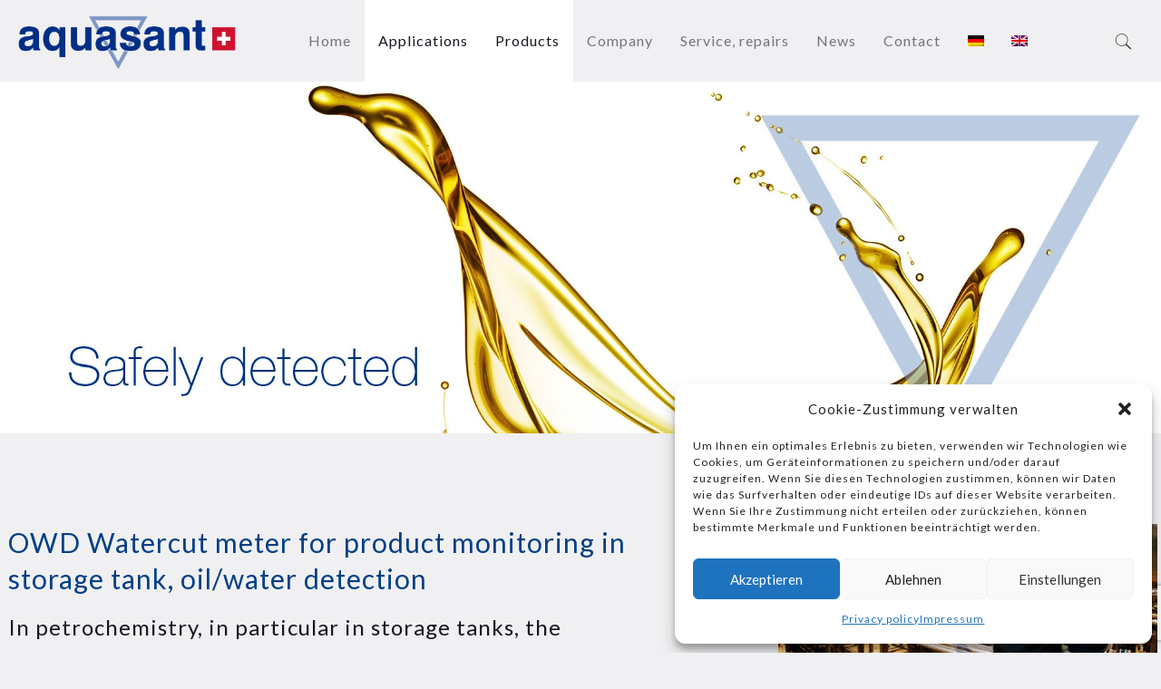

--- FILE ---
content_type: text/html; charset=UTF-8
request_url: https://www.aquasant.com/en/portfolio-item/owd-watercut-stripping-water/
body_size: 19144
content:
<!DOCTYPE html>
<html lang="en-US" class="no-js">

<head>

<meta charset="UTF-8" />
<title>OWD watercut stripping of rainwater at the storage floating roof</title>
<link rel="alternate" href="https://www.aquasant.com/portfolio-item/tss90-oel-wasser-detektion-trennschicht-abtrennen-abstrippen-lagertank-tanklager/" hreflang="x-default" />
<link rel="alternate" hreflang="de-de" href="https://www.aquasant.com/portfolio-item/tss90-oel-wasser-detektion-trennschicht-abtrennen-abstrippen-lagertank-tanklager/" />
<link rel="alternate" hreflang="en-us" href="https://www.aquasant.com/en/portfolio-item/owd-watercut-stripping-water/" />
<meta name="format-detection" content="telephone=no">
<meta name="viewport" content="width=device-width, initial-scale=1, maximum-scale=1" />
<link rel="shortcut icon" href="https://www.aquasant.com/wp-content/uploads/2017/07/Favicon.ico" type="image/x-icon" />
<meta name="dc.title" content="OWD watercut stripping of rainwater at the storage floating roof" />
<meta name="dc.description" content="Product monitoring in storage tank, OWD oil/water cut detection with pipe probe for safe striping in petro chemical storage tank Plug &amp; Play" />
<meta name="dc.relation" content="https://www.aquasant.com/en/portfolio-item/owd-watercut-stripping-water/" />
<meta name="dc.source" content="https://www.aquasant.com/en/" />
<meta name="dc.language" content="en_US" />
<meta name="description" content="Product monitoring in storage tank, OWD oil/water cut detection with pipe probe for safe striping in petro chemical storage tank Plug &amp; Play" />
<meta name="robots" content="index, follow" />
<meta name="googlebot" content="index, follow, max-snippet:-1, max-image-preview:large, max-video-preview:-1" />
<meta name="bingbot" content="index, follow, max-snippet:-1, max-image-preview:large, max-video-preview:-1" />
<link rel="canonical" href="https://www.aquasant.com/en/portfolio-item/owd-watercut-stripping-water/" />
<meta name="author" content="Roger Inauen">
<meta property="og:url" content="https://www.aquasant.com/en/portfolio-item/owd-watercut-stripping-water/" />
<meta property="og:site_name" content="Aquasant Messtechnik AG" />
<meta property="og:locale" content="en_US" />
<meta property="og:locale:alternate" content="de_DE" />
<meta property="og:locale:alternate" content="fr_FR" />
<meta property="og:type" content="article" />
<meta property="article:author" content="https://de-de.facebook.com/Aquasant.MTd/" />
<meta property="article:publisher" content="https://de-de.facebook.com/Aquasant.MTd/" />
<meta property="og:title" content="OWD watercut stripping of rainwater at the storage floating roof" />
<meta property="og:description" content="Product monitoring in storage tank, OWD oil/water cut detection with pipe probe for safe striping in petro chemical storage tank Plug &amp; Play" />
<meta property="og:image" content="https://www.aquasant.com/wp-content/uploads/2017/08/kachel_Anwendungen_Detektion.jpg" />
<meta property="og:image:secure_url" content="https://www.aquasant.com/wp-content/uploads/2017/08/kachel_Anwendungen_Detektion.jpg" />
<meta property="og:image:width" content="575" />
<meta property="og:image:height" content="450" />
<meta name="twitter:card" content="summary" />
<meta name="twitter:title" content="OWD watercut stripping of rainwater at the storage floating roof" />
<meta name="twitter:description" content="Product monitoring in storage tank, OWD oil/water cut detection with pipe probe for safe striping in petro chemical storage tank Plug &amp; Play" />
<meta name="twitter:image" content="https://www.aquasant.com/wp-content/uploads/2017/08/kachel_Anwendungen_Detektion.jpg" />
<link rel='dns-prefetch' href='//www.google.com' />
<link rel='dns-prefetch' href='//fonts.googleapis.com' />
<link rel='dns-prefetch' href='//s.w.org' />
<link rel="alternate" type="application/rss+xml" title="Aquasant Messtechnik AG &raquo; Feed" href="https://www.aquasant.com/en/feed/" />
<link rel="alternate" type="application/rss+xml" title="Aquasant Messtechnik AG &raquo; Comments Feed" href="https://www.aquasant.com/en/comments/feed/" />
        <script type="application/ld+json">
            {"@context":"https:\/\/schema.org","@type":"Organization","name":"Aquasant Messtechnik AG","url":"https:\/\/www.aquasant.com","logo":"https:\/\/www.aquasant.com\/wp-content\/uploads\/2017\/08\/2017-07-17-Aquasant-Logo-ohne-Claim-rgb.png","sameAs":["https:\/\/de-de.facebook.com\/Aquasant.MTd\/","https:\/\/www.linkedin.com\/company\/aquasant-messtechnik-ag\/"]}        </script>
        <link rel="alternate" type="application/rss+xml" title="Aquasant Messtechnik AG &raquo; OWD watercut oil/water detection Comments Feed" href="https://www.aquasant.com/en/portfolio-item/owd-watercut-stripping-water/feed/" />
		<script type="text/javascript">
			window._wpemojiSettings = {"baseUrl":"https:\/\/s.w.org\/images\/core\/emoji\/13.0.1\/72x72\/","ext":".png","svgUrl":"https:\/\/s.w.org\/images\/core\/emoji\/13.0.1\/svg\/","svgExt":".svg","source":{"concatemoji":"https:\/\/www.aquasant.com\/wp-includes\/js\/wp-emoji-release.min.js?ver=5.7.14"}};
			!function(e,a,t){var n,r,o,i=a.createElement("canvas"),p=i.getContext&&i.getContext("2d");function s(e,t){var a=String.fromCharCode;p.clearRect(0,0,i.width,i.height),p.fillText(a.apply(this,e),0,0);e=i.toDataURL();return p.clearRect(0,0,i.width,i.height),p.fillText(a.apply(this,t),0,0),e===i.toDataURL()}function c(e){var t=a.createElement("script");t.src=e,t.defer=t.type="text/javascript",a.getElementsByTagName("head")[0].appendChild(t)}for(o=Array("flag","emoji"),t.supports={everything:!0,everythingExceptFlag:!0},r=0;r<o.length;r++)t.supports[o[r]]=function(e){if(!p||!p.fillText)return!1;switch(p.textBaseline="top",p.font="600 32px Arial",e){case"flag":return s([127987,65039,8205,9895,65039],[127987,65039,8203,9895,65039])?!1:!s([55356,56826,55356,56819],[55356,56826,8203,55356,56819])&&!s([55356,57332,56128,56423,56128,56418,56128,56421,56128,56430,56128,56423,56128,56447],[55356,57332,8203,56128,56423,8203,56128,56418,8203,56128,56421,8203,56128,56430,8203,56128,56423,8203,56128,56447]);case"emoji":return!s([55357,56424,8205,55356,57212],[55357,56424,8203,55356,57212])}return!1}(o[r]),t.supports.everything=t.supports.everything&&t.supports[o[r]],"flag"!==o[r]&&(t.supports.everythingExceptFlag=t.supports.everythingExceptFlag&&t.supports[o[r]]);t.supports.everythingExceptFlag=t.supports.everythingExceptFlag&&!t.supports.flag,t.DOMReady=!1,t.readyCallback=function(){t.DOMReady=!0},t.supports.everything||(n=function(){t.readyCallback()},a.addEventListener?(a.addEventListener("DOMContentLoaded",n,!1),e.addEventListener("load",n,!1)):(e.attachEvent("onload",n),a.attachEvent("onreadystatechange",function(){"complete"===a.readyState&&t.readyCallback()})),(n=t.source||{}).concatemoji?c(n.concatemoji):n.wpemoji&&n.twemoji&&(c(n.twemoji),c(n.wpemoji)))}(window,document,window._wpemojiSettings);
		</script>
		<style type="text/css">
img.wp-smiley,
img.emoji {
	display: inline !important;
	border: none !important;
	box-shadow: none !important;
	height: 1em !important;
	width: 1em !important;
	margin: 0 .07em !important;
	vertical-align: -0.1em !important;
	background: none !important;
	padding: 0 !important;
}
</style>
	<link rel='stylesheet' id='wp-block-library-css'  href='https://www.aquasant.com/wp-includes/css/dist/block-library/style.min.css?ver=5.7.14' type='text/css' media='all' />
<link rel='stylesheet' id='contact-form-7-css'  href='https://www.aquasant.com/wp-content/plugins/contact-form-7/includes/css/styles.css?ver=5.4.1' type='text/css' media='all' />
<link rel='stylesheet' id='rs-plugin-settings-css'  href='https://www.aquasant.com/wp-content/plugins/revslider/public/assets/css/rs6.css?ver=6.2.2' type='text/css' media='all' />
<style id='rs-plugin-settings-inline-css' type='text/css'>
#rs-demo-id {}
</style>
<link rel='stylesheet' id='wpml-menu-item-0-css'  href='//www.aquasant.com/wp-content/plugins/sitepress-multilingual-cms/templates/language-switchers/menu-item/style.min.css?ver=1' type='text/css' media='all' />
<style id='wpml-menu-item-0-inline-css' type='text/css'>
.wpml-ls-display{display:inline!important;}
</style>
<link rel='stylesheet' id='cmplz-general-css'  href='https://www.aquasant.com/wp-content/plugins/complianz-gdpr/assets/css/cookieblocker.min.css?ver=6.5.3' type='text/css' media='all' />
<link rel='stylesheet' id='mfn-be-css'  href='https://www.aquasant.com/wp-content/themes/betheme/css/be.css?ver=23.0.4' type='text/css' media='all' />
<link rel='stylesheet' id='mfn-animations-css'  href='https://www.aquasant.com/wp-content/themes/betheme/assets/animations/animations.min.css?ver=23.0.4' type='text/css' media='all' />
<link rel='stylesheet' id='mfn-font-awesome-css'  href='https://www.aquasant.com/wp-content/themes/betheme/fonts/fontawesome/fontawesome.css?ver=23.0.4' type='text/css' media='all' />
<link rel='stylesheet' id='mfn-jplayer-css'  href='https://www.aquasant.com/wp-content/themes/betheme/assets/jplayer/css/jplayer.blue.monday.css?ver=23.0.4' type='text/css' media='all' />
<link rel='stylesheet' id='mfn-responsive-css'  href='https://www.aquasant.com/wp-content/themes/betheme/css/responsive.css?ver=23.0.4' type='text/css' media='all' />
<link rel='stylesheet' id='mfn-fonts-css'  href='https://fonts.googleapis.com/css?family=Lato%3A1%2C400%2C700&#038;display=swap&#038;ver=5.7.14' type='text/css' media='all' />
<link rel='stylesheet' id='mfn-static-css'  href='https://www.aquasant.com/wp-content/uploads/betheme/css/static.css?ver=23.0.4' type='text/css' media='all' />
<style id='mfn-dynamic-inline-css' type='text/css'>
form input.display-none{display:none!important}
</style>
<style id='mfn-custom-inline-css' type='text/css'>
.header-plain #Top_bar { border-bottom: 0; }

/* TOP BAR */
#Top_bar .menu li ul li a span { font-size: 16px !important; }
#Top_bar .menu li ul li:hover { background: #bfcbe1 !important; }
#Top_bar .menu > li > a span:not(.description) { padding-left: 15px !important; padding-right: 15px !important; }
#Top_bar .menu li ul li { width: 220px !important; }



/*FANCY HEADING*/

.fancy_heading {
    text-align: left; 
    background-color: white;
    padding: 20px 40px 20px 40px;
}



/*BUTTONS_AQUASANT_Aktiv*/

a.aquabutton {
position: relative;
background-color:  #023F85;
border-radius: 7px;
display: block;
font-size: 13px;
font-weight: bold;
color: #ffffff;
padding: 5px;
margin-bottom: 5px;
text-indent: 12px;
}
a.aquabutton:hover {
    color: #ffffff;
background-color:  #000;
    text-indent: 12px;
    padding: 5px;
    text-decoration: none;
    display: block;
    position: relative;
}
a.aquabuttonbutton:after {
}



/*BUTTONS_AQUASANT_BrancheAktiv*/

a.aquabuttonbranche {
position: relative;
background-color:  #888888;
border-radius: 7px;
display: block;
font-size: 13px;
font-weight: bold;
color: #ffffff;
padding: 5px;
margin-bottom: 5px;
text-indent: 12px;
}
a.aquabuttonbranche:hover {
    color: #ffffff;
background-color:  #888888;
    text-indent: 12px;
    padding: 5px;
    text-decoration: none;
    display: block;
    position: relative;
}
a.aquabuttonbutton:after {
}


/*BUTTONS_AQUASANT_Inaktiv*/

a.aquabuttonpassive {
position: relative;
background-color:  #e3e3e3;
border-radius: 7px;
display: block;
font-size: 13px;
font-weight: bold;
color: #ffffff;
padding: 5px;
margin-bottom: 5px;
text-indent: 12px;
}
a.aquabuttonpassive:hover {
    color: #ffffff;
background-color:  #e3e3e3;
    text-indent: 12px;
    padding:5px;
    text-decoration: none;
    display: block;
    position: relative;
}
a.aquabutton:after {
}

.menu_wrapper {
margin-right:50px;
}



/*BACK TO TOP BUTTON*/
a#back_to_top.button.button_js {
    border: 0.5px solid #72747c;
    background: #023F85;
}
a#back_to_top i { color: #ffffff !important; }
a#back_to_top:hover { background: #000; }
a#back_to_top:hover i { color: #FFF; }




/*CONTACT FORM POP-UP*/
#popup_contact > a.button {
    width: 42px;
    height: 42px;
    line-height: 42px;
    font-size: 20px;
    margin: 0;
    text-align: center;
    color: #ffffff;
    background: #023F85;
    position: absolute;
    bottom: 0;
    right: 0;
}
#popup_contact > a.button i { color: #ffffff !important; }
#popup_contact > a.button:hover { background: #000; }
#popup_contact > a.button:hover i { color: #FFF; }
 }






/*NEWS*/
.post-meta .author-date { font-size: 15px !important; }
.post-meta .author-date .post-author { display: none !important; }
.post-meta .author-date .date .label { display: none !important; }



/*NEWS HOME*/
.Recent_posts ul li a .desc .date {
    color: #a8a8a8;
    font-size: 12px;
}

.search-results .post-meta {
  display: none;
}

.pricetag {
    vertical-align: bottom;
    overflow:hidden;

}

.pricetag img {
  max-height: 300px;  
max-width: auto;
}




</style>
<script type='text/javascript' src='https://www.aquasant.com/wp-includes/js/jquery/jquery.min.js?ver=3.5.1' id='jquery-core-js'></script>
<script type='text/javascript' src='https://www.aquasant.com/wp-includes/js/jquery/jquery-migrate.min.js?ver=3.3.2' id='jquery-migrate-js'></script>
<script type='text/javascript' id='wpml-browser-redirect-js-extra'>
/* <![CDATA[ */
var wpml_browser_redirect_params = {"pageLanguage":"en","languageUrls":{"de_de":"https:\/\/www.aquasant.com\/portfolio-item\/tss90-oel-wasser-detektion-trennschicht-abtrennen-abstrippen-lagertank-tanklager\/","de":"https:\/\/www.aquasant.com\/portfolio-item\/tss90-oel-wasser-detektion-trennschicht-abtrennen-abstrippen-lagertank-tanklager\/","en_us":"https:\/\/www.aquasant.com\/en\/portfolio-item\/owd-watercut-stripping-water\/","en":"https:\/\/www.aquasant.com\/en\/portfolio-item\/owd-watercut-stripping-water\/","us":"https:\/\/www.aquasant.com\/en\/portfolio-item\/owd-watercut-stripping-water\/"},"cookie":{"name":"_icl_visitor_lang_js","domain":"www.aquasant.com","path":"\/","expiration":24}};
/* ]]> */
</script>
<script type='text/javascript' src='https://www.aquasant.com/wp-content/plugins/sitepress-multilingual-cms/dist/js/browser-redirect/app.js?ver=4.4.10' id='wpml-browser-redirect-js'></script>
<link rel="https://api.w.org/" href="https://www.aquasant.com/en/wp-json/" /><link rel="alternate" type="application/json" href="https://www.aquasant.com/en/wp-json/wp/v2/portfolio/1793" /><link rel="EditURI" type="application/rsd+xml" title="RSD" href="https://www.aquasant.com/xmlrpc.php?rsd" />
<link rel="wlwmanifest" type="application/wlwmanifest+xml" href="https://www.aquasant.com/wp-includes/wlwmanifest.xml" /> 
<meta name="generator" content="WordPress 5.7.14" />
<link rel='shortlink' href='https://www.aquasant.com/en/?p=1793' />
<link rel="alternate" type="application/json+oembed" href="https://www.aquasant.com/en/wp-json/oembed/1.0/embed?url=https%3A%2F%2Fwww.aquasant.com%2Fen%2Fportfolio-item%2Fowd-watercut-stripping-water%2F" />
<link rel="alternate" type="text/xml+oembed" href="https://www.aquasant.com/en/wp-json/oembed/1.0/embed?url=https%3A%2F%2Fwww.aquasant.com%2Fen%2Fportfolio-item%2Fowd-watercut-stripping-water%2F&#038;format=xml" />
<meta name="generator" content="WPML ver:4.4.10 stt:1,3;" />
<!-- Google Tag Manager -->
<script>(function(w,d,s,l,i){w[l]=w[l]||[];w[l].push({'gtm.start':
new Date().getTime(),event:'gtm.js'});var f=d.getElementsByTagName(s)[0],
j=d.createElement(s),dl=l!='dataLayer'?'&l='+l:'';j.async=true;j.src=
'https://www.googletagmanager.com/gtm.js?id='+i+dl;f.parentNode.insertBefore(j,f);
})(window,document,'script','dataLayer','GTM-KHHGQ2GG');</script>
<!-- End Google Tag Manager -->
<style>.cmplz-hidden{display:none!important;}</style><meta name="generator" content="Powered by Slider Revolution 6.2.2 - responsive, Mobile-Friendly Slider Plugin for WordPress with comfortable drag and drop interface." />
<link rel="icon" href="https://www.aquasant.com/wp-content/uploads/2017/07/Icon_new-50x50.png" sizes="32x32" />
<link rel="icon" href="https://www.aquasant.com/wp-content/uploads/2017/07/Icon_new.png" sizes="192x192" />
<link rel="apple-touch-icon" href="https://www.aquasant.com/wp-content/uploads/2017/07/Icon_new.png" />
<meta name="msapplication-TileImage" content="https://www.aquasant.com/wp-content/uploads/2017/07/Icon_new.png" />
<script type="text/javascript">function setREVStartSize(e){			
			try {								
				var pw = document.getElementById(e.c).parentNode.offsetWidth,
					newh;
				pw = pw===0 || isNaN(pw) ? window.innerWidth : pw;
				e.tabw = e.tabw===undefined ? 0 : parseInt(e.tabw);
				e.thumbw = e.thumbw===undefined ? 0 : parseInt(e.thumbw);
				e.tabh = e.tabh===undefined ? 0 : parseInt(e.tabh);
				e.thumbh = e.thumbh===undefined ? 0 : parseInt(e.thumbh);
				e.tabhide = e.tabhide===undefined ? 0 : parseInt(e.tabhide);
				e.thumbhide = e.thumbhide===undefined ? 0 : parseInt(e.thumbhide);
				e.mh = e.mh===undefined || e.mh=="" || e.mh==="auto" ? 0 : parseInt(e.mh,0);		
				if(e.layout==="fullscreen" || e.l==="fullscreen") 						
					newh = Math.max(e.mh,window.innerHeight);				
				else{					
					e.gw = Array.isArray(e.gw) ? e.gw : [e.gw];
					for (var i in e.rl) if (e.gw[i]===undefined || e.gw[i]===0) e.gw[i] = e.gw[i-1];					
					e.gh = e.el===undefined || e.el==="" || (Array.isArray(e.el) && e.el.length==0)? e.gh : e.el;
					e.gh = Array.isArray(e.gh) ? e.gh : [e.gh];
					for (var i in e.rl) if (e.gh[i]===undefined || e.gh[i]===0) e.gh[i] = e.gh[i-1];
										
					var nl = new Array(e.rl.length),
						ix = 0,						
						sl;					
					e.tabw = e.tabhide>=pw ? 0 : e.tabw;
					e.thumbw = e.thumbhide>=pw ? 0 : e.thumbw;
					e.tabh = e.tabhide>=pw ? 0 : e.tabh;
					e.thumbh = e.thumbhide>=pw ? 0 : e.thumbh;					
					for (var i in e.rl) nl[i] = e.rl[i]<window.innerWidth ? 0 : e.rl[i];
					sl = nl[0];									
					for (var i in nl) if (sl>nl[i] && nl[i]>0) { sl = nl[i]; ix=i;}															
					var m = pw>(e.gw[ix]+e.tabw+e.thumbw) ? 1 : (pw-(e.tabw+e.thumbw)) / (e.gw[ix]);					

					newh =  (e.type==="carousel" && e.justify==="true" ? e.gh[ix] : (e.gh[ix] * m)) + (e.tabh + e.thumbh);
				}			
				
				if(window.rs_init_css===undefined) window.rs_init_css = document.head.appendChild(document.createElement("style"));					
				document.getElementById(e.c).height = newh;
				window.rs_init_css.innerHTML += "#"+e.c+"_wrapper { height: "+newh+"px }";				
			} catch(e){
				console.log("Failure at Presize of Slider:" + e)
			}					   
		  };</script>
		<style type="text/css" id="wp-custom-css">
			#seopress-user-consent-close {
	display:none;
}
#back_to_top.sticky {
	bottom: 90px;
}

#popup_contact {
	bottom: 90px;
}

h2, #Subheader .title, .text-logo #logo {
	line-height: 38px;
}


@media only screen and (max-width : 600px) {
	#custom_html-12 img{
		margin-right: 20px;
	}
}
		</style>
		
<script type="text/plain" data-service="google-analytics" data-category="statistics" async data-cmplz-src='https://www.googletagmanager.com/gtag/js?id=UA-78711176-1'></script>
<script>
window.dataLayer = window.dataLayer || [];
function gtag(){dataLayer.push(arguments);}gtag('js', new Date());
window.addEventListener('load', function () {
	var links = document.querySelectorAll('a');
	for (let i = 0; i < links.length; i++) {
		links[i].addEventListener('click', function(e) {
			var n = this.href.includes('www.aquasant.com');
			if (n == false) {
				gtag('event', 'click', {'event_category': 'external links','event_label' : this.href});
			}
		});
		}
	});
gtag('config', 'UA-78711176-1' , {'allow_display_features': false,'anonymize_ip': true,});
gtag('config', 'G-S0SP6EY2KH');
gtag('config', 'AW-658887455');

</script>

</head>

<body data-cmplz=1 class="portfolio-template-default single single-portfolio postid-1793 fpt-template-betheme  color-custom style-simple button-flat layout-full-width if-zoom if-border-hide single-template-builder hide-love header-plain header-fw sticky-header sticky-tb-color ab-hide subheader-title-left menuo-right menuo-no-borders mobile-tb-hide mobile-side-slide mobile-mini-mr-ll tablet-sticky mobile-header-mini mobile-sticky be-reg-2304">

	<!-- mfn_hook_top --><!-- mfn_hook_top -->
	
	
	<div id="Wrapper">

		
		
		<div id="Header_wrapper" class="" >

			<header id="Header">


<div class="header_placeholder"></div>

<div id="Top_bar" class="loading">

	<div class="container">
		<div class="column one">

			<div class="top_bar_left clearfix">

				<div class="logo"><a id="logo" href="https://www.aquasant.com/en/" title="Aquasant Messtechnik AG" data-height="60" data-padding="15"><img class="logo-main scale-with-grid " src="https://www.aquasant.com/wp-content/uploads/2020/03/Aquasant-Logo-ohne-Claim-rgb-new.png" data-retina="https://www.aquasant.com/wp-content/uploads/2020/03/Aquasant-Logo-ohne-Claim-rgb-new.png" data-height="189" alt="Aquasant Logo" width="" data-no-retina/><img class="logo-sticky scale-with-grid " src="https://www.aquasant.com/wp-content/uploads/2020/03/Aquasant-Logo-ohne-Claim-rgb-new.png" data-retina="https://www.aquasant.com/wp-content/uploads/2020/03/Aquasant-Logo-ohne-Claim-rgb-new.png" data-height="189" alt="Aquasant Logo" width="" data-no-retina/><img class="logo-mobile scale-with-grid " src="https://www.aquasant.com/wp-content/uploads/2020/03/Aquasant-Logo-ohne-Claim-rgb-new.png" data-retina="https://www.aquasant.com/wp-content/uploads/2020/03/Aquasant-Logo-ohne-Claim-rgb-new.png" data-height="189" alt="Aquasant Logo" width="" data-no-retina/><img class="logo-mobile-sticky scale-with-grid " src="https://www.aquasant.com/wp-content/uploads/2020/03/Aquasant-Logo-ohne-Claim-rgb-new.png" data-retina="https://www.aquasant.com/wp-content/uploads/2020/03/Aquasant-Logo-ohne-Claim-rgb-new.png" data-height="189" alt="Aquasant Logo" width="" data-no-retina/></a></div>
				<div class="menu_wrapper">
					<nav id="menu"><ul id="menu-main-menu-englisch" class="menu menu-main"><li id="menu-item-1563" class="menu-item menu-item-type-post_type menu-item-object-page menu-item-home"><a href="https://www.aquasant.com/en/"><span>Home</span></a></li>
<li id="menu-item-1564" class="menu-item menu-item-type-post_type menu-item-object-page current-menu-ancestor current-menu-parent current_page_parent current_page_ancestor menu-item-has-children"><a href="https://www.aquasant.com/en/anwendungen/"><span>Applications</span></a>
<ul class="sub-menu">
	<li id="menu-item-1565" class="menu-item menu-item-type-custom menu-item-object-custom"><a href="https://www.aquasant.com/en/portfolio-item/miq8130-separation-of-two-liquid-phases-detection-interfacial-layer-batch-separation-measurement-in-decanters-separators/"><span>Interface batch</span></a></li>
	<li id="menu-item-1566" class="menu-item menu-item-type-custom menu-item-object-custom"><a href="https://www.aquasant.com/en/portfolio-item/mil-miq8130-liquid-phases-detection-interfacial-layer-continous-measurement-in-decanters/"><span>Interface continuous</span></a></li>
	<li id="menu-item-1567" class="menu-item menu-item-type-custom menu-item-object-custom current-menu-item"><a href="https://www.aquasant.com/en/portfolio-item/owd-watercut-stripping-water/"><span>OWD Watercut, detection</span></a></li>
	<li id="menu-item-1982" class="menu-item menu-item-type-custom menu-item-object-custom"><a href="https://www.aquasant.com/en/portfolio-item/level-measurement/"><span>Level</span></a></li>
	<li id="menu-item-1969" class="menu-item menu-item-type-custom menu-item-object-custom menu-item-has-children"><a><span>Limit Switch</span></a>
	<ul class="sub-menu">
		<li id="menu-item-1924" class="menu-item menu-item-type-custom menu-item-object-custom"><a href="https://www.aquasant.com/en/portfolio-item/mls1100-limit-value-switch-dynamic-foam-detection-dead-space-free-probes-for-reactors-fermenter-in-biotec/"><span>Foam detection</span></a></li>
		<li id="menu-item-1970" class="menu-item menu-item-type-custom menu-item-object-custom"><a href="https://www.aquasant.com/en/portfolio-item/grenzwert-fluessig/"><span>Fluid detection</span></a></li>
		<li id="menu-item-1971" class="menu-item menu-item-type-custom menu-item-object-custom"><a href="https://www.aquasant.com/en/portfolio-item/grenzwert-pulver/"><span>Powder detection</span></a></li>
	</ul>
</li>
	<li id="menu-item-20432" class="menu-item menu-item-type-custom menu-item-object-custom"><a href="https://www.aquasant.com/en/portfolio-item/personal-safety-during-bottom-loading"><span>Bottom-loading</span></a></li>
	<li id="menu-item-1972" class="menu-item menu-item-type-custom menu-item-object-custom"><a href="https://www.aquasant.com/en/portfolio-item/turbidity-measurement-celle-monitoring-bio/"><span>Turbidity</span></a></li>
	<li id="menu-item-3737" class="menu-item menu-item-type-custom menu-item-object-custom"><a href="https://www.aquasant.com/en/portfolio-item/liquid-dosage-tubing-pinch-valve-sqv/"><span>Dosage</span></a></li>
</ul>
</li>
<li id="menu-item-1581" class="menu-item menu-item-type-post_type menu-item-object-page current-menu-ancestor current-menu-parent current_page_parent current_page_ancestor menu-item-has-children"><a href="https://www.aquasant.com/en/betriebsorte/"><span>Products</span></a>
<ul class="sub-menu">
	<li id="menu-item-1665" class="menu-item menu-item-type-custom menu-item-object-custom menu-item-has-children"><a><span>mipromex units</span></a>
	<ul class="sub-menu">
		<li id="menu-item-1967" class="menu-item menu-item-type-custom menu-item-object-custom"><a href="https://www.aquasant.com/en/portfolio-item/levelunit-mlt6260/"><span>MLT 6260</span></a></li>
		<li id="menu-item-1968" class="menu-item menu-item-type-custom menu-item-object-custom"><a href="https://www.aquasant.com/en/portfolio-item/analoguetransmitter-unit-mat4110/"><span>MAT 4110</span></a></li>
	</ul>
</li>
	<li id="menu-item-1611" class="menu-item menu-item-type-custom menu-item-object-custom"><a href="https://www.aquasant.com/en/portfolio-item/mil-miq8130-liquid-phases-detection-interfacial-layer-continous-measurement-in-decanters/"><span>Bar probe STM</span></a></li>
	<li id="menu-item-1612" class="menu-item menu-item-type-custom menu-item-object-custom"><a href="https://www.aquasant.com/en/portfolio-item/miq8130-separation-of-two-liquid-phases-detection-interfacial-layer-batch-separation-measurement-in-decanters-separators/"><span>Pipe probe TSS80</span></a></li>
	<li id="menu-item-1613" class="menu-item menu-item-type-custom menu-item-object-custom current-menu-item"><a href="https://www.aquasant.com/en/portfolio-item/owd-watercut-stripping-water/"><span>Pipe probe TSS90</span></a></li>
	<li id="menu-item-3677" class="menu-item menu-item-type-custom menu-item-object-custom"><a href="https://www.aquasant.com/en/portfolio-item/liquid-dosage-tubing-pinch-valve-sqv"><span>Tubing pinch valve SQV</span></a></li>
	<li id="menu-item-1977" class="menu-item menu-item-type-custom menu-item-object-custom"><a href="https://www.aquasant.com/en/portfolio-item/turbidity-measurement-celle-monitoring-bio/"><span>ATM100</span></a></li>
	<li id="menu-item-1976" class="menu-item menu-item-type-custom menu-item-object-custom"><a href="https://www.aquasant.com/en/portfolio-item/turbidity-measurement-celle-monitoring-bio/"><span>AF44 S/R</span></a></li>
	<li id="menu-item-1978" class="menu-item menu-item-type-custom menu-item-object-custom"><a href="https://www.aquasant.com/en/portfolio-item/turbidity-measurement-celle-monitoring-bio/"><span>AF43 S/R</span></a></li>
</ul>
</li>
<li id="menu-item-1624" class="menu-item menu-item-type-custom menu-item-object-custom menu-item-has-children"><a><span>Company</span></a>
<ul class="sub-menu">
	<li id="menu-item-1625" class="menu-item menu-item-type-post_type menu-item-object-page"><a href="https://www.aquasant.com/en/company/"><span>About us</span></a></li>
	<li id="menu-item-1626" class="menu-item menu-item-type-post_type menu-item-object-page"><a href="https://www.aquasant.com/en/history/"><span>History</span></a></li>
	<li id="menu-item-1628" class="menu-item menu-item-type-post_type menu-item-object-page"><a href="https://www.aquasant.com/en/firmendaten/"><span>Company data</span></a></li>
</ul>
</li>
<li id="menu-item-1629" class="menu-item menu-item-type-post_type menu-item-object-page menu-item-has-children"><a href="https://www.aquasant.com/en/service/"><span>Service, repairs</span></a>
<ul class="sub-menu">
	<li id="menu-item-1630" class="menu-item menu-item-type-post_type menu-item-object-page"><a href="https://www.aquasant.com/en/service/"><span>Service, repairs</span></a></li>
	<li id="menu-item-1631" class="menu-item menu-item-type-post_type menu-item-object-page"><a href="https://www.aquasant.com/en/faq/"><span>FAQ</span></a></li>
	<li id="menu-item-1632" class="menu-item menu-item-type-post_type menu-item-object-page"><a href="https://www.aquasant.com/en/downloads/"><span>Downloads</span></a></li>
</ul>
</li>
<li id="menu-item-1633" class="menu-item menu-item-type-post_type menu-item-object-page"><a href="https://www.aquasant.com/en/news/"><span>News</span></a></li>
<li id="menu-item-1634" class="menu-item menu-item-type-custom menu-item-object-custom menu-item-has-children"><a><span>Contact</span></a>
<ul class="sub-menu">
	<li id="menu-item-1635" class="menu-item menu-item-type-post_type menu-item-object-page"><a href="https://www.aquasant.com/en/contact/"><span>Contact Switzerland</span></a></li>
	<li id="menu-item-1662" class="menu-item menu-item-type-post_type menu-item-object-page"><a href="https://www.aquasant.com/en/representations-agents/"><span>Distributors / agents</span></a></li>
</ul>
</li>
<li id="menu-item-wpml-ls-3-de" class="menu-item wpml-ls-slot-3 wpml-ls-item wpml-ls-item-de wpml-ls-menu-item wpml-ls-first-item menu-item-type-wpml_ls_menu_item menu-item-object-wpml_ls_menu_item"><a href="https://www.aquasant.com/portfolio-item/tss90-oel-wasser-detektion-trennschicht-abtrennen-abstrippen-lagertank-tanklager/"><span><img
            class="wpml-ls-flag"
            src="https://www.aquasant.com/wp-content/plugins/sitepress-multilingual-cms/res/flags/de.png"
            alt="German"
            
            
    /></span></a></li>
<li id="menu-item-wpml-ls-3-en" class="menu-item wpml-ls-slot-3 wpml-ls-item wpml-ls-item-en wpml-ls-current-language wpml-ls-menu-item wpml-ls-last-item menu-item-type-wpml_ls_menu_item menu-item-object-wpml_ls_menu_item"><a href="https://www.aquasant.com/en/portfolio-item/owd-watercut-stripping-water/"><span><img
            class="wpml-ls-flag"
            src="https://www.aquasant.com/wp-content/plugins/sitepress-multilingual-cms/res/flags/en.png"
            alt="English"
            
            
    /></span></a></li>
</ul></nav><a class="responsive-menu-toggle " href="#"><i class="icon-menu-fine"></i></a>				</div>

				<div class="secondary_menu_wrapper">
									</div>

				<div class="banner_wrapper">
									</div>

				<div class="search_wrapper">
					
<form method="get" id="searchform" action="https://www.aquasant.com/en/">

	
	<i class="icon_search icon-search-fine"></i>
	<a href="#" class="icon_close"><i class="icon-cancel-fine"></i></a>

	<input type="text" class="field" name="s" placeholder="Seite durchsuchen" />
	<input type="submit" class="display-none" value="" />

</form>
				</div>

			</div>

			<div class="top_bar_right"><div class="top_bar_right_wrapper"><a id="search_button" href="#"><i class="icon-search-fine"></i></a></div></div>
		</div>
	</div>
</div>
</header>
			
		</div>

		
		<!-- mfn_hook_content_before --><!-- mfn_hook_content_before -->
<div id="Content" class="no-padding">
	<div class="content_wrapper clearfix">

		<div class="sections_group">

			<div class="section mcb-section mcb-section-de578779a full-width no-margin-h no-margin-v"  style="background-color:#ffffff" ><div class="section_wrapper mcb-section-inner"><div class="wrap mcb-wrap mcb-wrap-34016f829 one  valign-top clearfix" style=""  ><div class="mcb-wrap-inner"><div class="column mcb-column mcb-item-e00b3cc7f one column_image"><div class="image_frame image_item no_link scale-with-grid aligncenter no_border" ><div class="image_wrapper"><img class="scale-with-grid" src="https://www.aquasant.com/wp-content/uploads/2018/03/Header_Anwendungen_Detektion_EN.jpg" alt="oildetection OWD title image" title=""  /></div></div>
</div></div></div></div></div><div class="section mcb-section mcb-section-432240ad8"  style="padding-top:100px;padding-bottom:60px" ><div class="section_wrapper mcb-section-inner"><div class="wrap mcb-wrap mcb-wrap-88b9190bf two-third  valign-top clearfix" style=""  ><div class="mcb-wrap-inner"><div class="column mcb-column mcb-item-f67eb5fdb one column_column"><div class="column_attr clearfix" style="padding:0 15% 0 0;"><h1>OWD Watercut meter for product monitoring in storage tank, oil/water detection</h1>

<h2>In petrochemistry, in particular in storage tanks, the potential for reducing the operating costs must be fully exhausted. When draining the tank, to protect the environment and prevent losses, the degree of automation must be maintained at a high level.<br><br></h2>

<h5>mipromex – the detector<br>
The analog evaluation unit for use in the harsh conditions in the petrochemical industry with the TSS90 tube probe.</h5>

Using the TSS90 tube probe for automatically stripping the water in storage tanks saves enormous operating costs. The stripping process can be controlled via the analog signal in the process control system or directly via the internal limit value. The high-resolution tube probe can even detect small quantities of petrochemical products on the periphery.<br><br>

Safety for clean water, for the environment’s sake.<br>
Rain water from floating roofs in petrochemical tank warehouses is conducted through the tank directly in moving pipelines. At the tank outlet, the pipeline is used with a TSS90 tube probe in the siphon. This way, the rain water is monitored for oil penetration or leaks.</div></div></div></div><div class="wrap mcb-wrap mcb-wrap-b6312043c one-third  valign-top clearfix" style=""  ><div class="mcb-wrap-inner"><div class="column mcb-column mcb-item-b9650f15d one column_image"><div class="image_frame image_item no_link scale-with-grid aligncenter no_border" ><div class="image_wrapper"><img class="scale-with-grid" src="https://www.aquasant.com/wp-content/uploads/2017/07/aquasant_Home_01_slim_dreieck.jpg" alt="Aquasant stripping water in storage tanks" title=""  /></div></div>
</div></div></div><div class="wrap mcb-wrap mcb-wrap-5f7a6c0b5 one-third  valign-top clearfix" style="background-color:#ffffff"  ><div class="mcb-wrap-inner"><div class="column mcb-column mcb-item-1c4b5c3f6 one column_column"><div class="column_attr clearfix" style="padding:30px;"><h5> Fluid/fluid phase separation</h5>
<b>Why customers rely on the aquasant® OWD watercut probes</b><br />
<br />
<h6>
<ul>
<li>No commissioning required, plug & process</li>
<li>Rapid measurement signal</li>
<li>Density independence</li>
<li>Free pipe outlet</li>
<li>Water monitoring of floating roofs in petrochemical storage tanks</li>
<li>Monitoring of petrochemical products on water when unloading</li>
<li>Automatic stripping of water in petrochemical storage tanks</li>
<li>Measurement without sensitivity to contamination</li>
<li>Cost-effective installation</li>
</li>
</ul>
</h6></div></div></div></div></div></div><div class="section mcb-section mcb-section-e43d1da88"  style="padding-bottom:50px" ><div class="section_wrapper mcb-section-inner"><div class="wrap mcb-wrap mcb-wrap-86a407481 two-third  valign-top clearfix" style=""  ><div class="mcb-wrap-inner"><div class="column mcb-column mcb-item-bcdba8554 one column_tabs"><h4 class="title">Measuring system</h4><div class="jq-tabs tabs_wrapper tabs_horizontal"><ul><li><a href="#tab-697ace6e64e5b-1">mipromex MAT</a></li><li><a href="#tab-697ace6e64e5b-2">TSS90 pipe probe</a></li><li><a href="#tab-697ace6e64e5b-3">TSS100 pipe probe</a></li></ul><div id="tab-697ace6e64e5b-1" >The generalist, MAT, can be used from level measurement to monitoring system and detection. The first and second measurement circuits are equipped with the same functionality. The evaluation electronics not only serves as a feed unit in the 2-wire technology, it also houses the data processing intelligence. <br><br>
Your benefit: High economic efficiency and investment security due to the long service life.
<br><br>
<ul>
<li>Universally usable, reduced storage costs</li>
<li>With 1 or 2 measuring inputs</li>
<li>mA output and limit value simulation</li>
<li>Discharge rain water in petrochemical storage tanks</li>
<li>Phase detection with separation behaviour for time and quantity-optimised separation</li>
</ul>

<br>
<b>Ex version:</b> Gas II (2) G [Ex ia Gb] IIC  EMC  STS 024 CE ****<br><br>

<em>More information on<a href="https://www.aquasant.com/en/portfolio-item/analoguetransmitter-unit-mat4110/"> analog transmitter unit  MAT4110</a> »</em></div><div id="tab-697ace6e64e5b-2" >The standard TSS90 tube probes for OWD watercut are configured based on the customer-specific process conditions. The PTFE body held in a standard flange, is resistant. A high measurement differential guarantees reliable separation.<br><br>
<ul>
<li>Nominal diameters: DN 50, 80, 100, 150 PN16/40 and ANSI 2, 3, 4, 6" 150 or 300 lbs</li>
<li>Standard temperature 80° C, with cooling element up to 170° C</li>
<li>For insulated lines with extension for detached connection head and/or with a cooling element for product temperatures of up to 170° C</li>
<li>Connection head for indoor IP65 or outdoor IP68 in Exd</li>
</ul>
</div><div id="tab-697ace6e64e5b-3" >The special TSS100 tube probes with small nominal diameters are configured based on the customer-specific process conditions. The PTFE body held in a standard flange, is resistant. A high measurement differential guarantees reliable separation.<br><br>
<ul>
<li>Nominal diameters: DN 15, 20, 25 PN16, and ANSI 1/2,1" 150 lbs</li>
<li>Standard temperature 80° C, with cooling element up to 170° C</li>
<li>For insulated lines with extension for detached connection head and/or with a cooling element for product temperatures of up to 170° C</li>
<li>Connection head for indoor IP65 or outdoor IP68 in Exd</li>
</ul>

</div></div></div></div></div><div class="wrap mcb-wrap mcb-wrap-708fe1055 one-third  valign-top clearfix" style=""  ><div class="mcb-wrap-inner"><div class="column mcb-column mcb-item-16e3f27ed one column_image"><div class="image_frame image_item no_link scale-with-grid aligncenter no_border" ><div class="image_wrapper"><img class="scale-with-grid" src="https://www.aquasant.com/wp-content/uploads/2017/10/Tanklager.jpg" alt="OWD Watercut" title="" width="800" /></div></div>
</div></div></div></div></div><div class="section mcb-section mcb-section-14096cb9c"  style="padding-bottom:50px" ><div class="section_wrapper mcb-section-inner"><div class="wrap mcb-wrap mcb-wrap-094587284 one  column-margin-30px valign-top clearfix" style=""  ><div class="mcb-wrap-inner"><div class="column mcb-column mcb-item-c13e2b216 two-third column_accordion"><div class="accordion"><div class="mfn-acc accordion_wrapper  open1st"><div class="question"><div class="title"><i class="icon-plus acc-icon-plus"></i><i class="icon-minus acc-icon-minus"></i>Documentation</div><div class="answer">The automation of the separation of two non-mixable fluids can be performed with easy commissioning and limit value settings using the analog transmitter. The measurement signal process provides a high level of functional safety even during the first separation, saves time and secures investment costs.<br><br>
<img class="alignnone size-medium wp-image-638" src="https://www.aquasant.com/wp-content/uploads/2017/09/ATEX_logo-EX-300x260.png" alt="" width="40" height="30" />
<br><br>
<hr>

<img src="https://www.aquasant.com/wp-content/uploads/2017/09/acrobat-con.png">
<h6>PDF download</h6>

<a href="https://www.aquasant.com/wp-content/uploads/2019/09/VEP-Application-Detection_TSS90.pdf" target="blank"><b>Brochure:</b> Phase detection for water separation</a><br />

<a href="https://www.aquasant.com/wp-content/uploads/2019/09/VED-Rohrsonde_TSS90-DN_ANSI-SF-TRV-MTI50-F3-Gd-ExdG.pdf" target="blank"><b>Tech Docs:</b> Detections pipe probe type TSS90</a><br />

<a href="https://www.aquasant.com/wp-content/uploads/2019/09/VEP-mipromex_MAT-Tech-Dok.pdf" target="blank"><b>Tech Docs:</b> Universal evaluation unit  type: MAT</a><br />
<br></div></div>
</div></div>
</div><div class="column mcb-column mcb-item-1c808e6f4 one-third column_slider_plugin"><div class="mfn-main-slider mfn-rev-slider">
			<!-- START Detektion REVOLUTION SLIDER 6.2.2 --><p class="rs-p-wp-fix"></p>
			<rs-module-wrap id="rev_slider_9_1_wrapper" data-source="gallery" style="background:transparent;padding:0;margin:0px auto;margin-top:0;margin-bottom:0;max-width:">
				<rs-module id="rev_slider_9_1" style="display:none;" data-version="6.2.2">
					<rs-slides>
						<rs-slide data-key="rs-44" data-title="TSS90" data-thumb="//www.aquasant.com/wp-content/uploads/2017/10/Background-Web-Kopie-100x50.jpg" data-duration="4000" data-anim="ei:d;eo:d;s:600;r:0;t:fade;sl:d;">
							<img src="//www.aquasant.com/wp-content/uploads/2017/10/Background-Web-Kopie.jpg" title="OWD watercut oil/water detection" data-bg="f:contain;" class="rev-slidebg" data-no-retina>
<!--
							--><rs-layer
								id="slider-9-slide-44-layer-3" 
								data-type="image"
								data-rsp_ch="on"
								data-xy="x:65px;y:76px;"
								data-text="l:22;a:inherit;"
								data-dim="w:629px;h:958px;"
								data-frame_0="tp:600;"
								data-frame_1="tp:600;sR:10;"
								data-frame_999="o:0;tp:600;st:w;sR:3690;"
								style="z-index:5;"
							><img src="//www.aquasant.com/wp-content/uploads/2017/10/TSS90-ANSI3-300lbs-SF-TRV-MTI-50-0-AGd-e1533909392347.png" alt="Oel/Wasser Trennschich Phasendetektion TSS90 von Aquasant" width="672" height="1024" data-no-retina> 
							</rs-layer><!--

							--><rs-layer
								id="slider-9-slide-44-layer-5" 
								data-type="text"
								data-color="rgba(255,255,255,1)"
								data-rsp_ch="on"
								data-xy="x:20px;y:260px;"
								data-text="s:40;l:22;a:inherit;"
								data-frame_0="tp:600;"
								data-frame_1="tp:600;"
								data-frame_999="o:0;tp:600;st:w;sR:3700;"
								style="z-index:6;font-family:Arial;"
							>TSS90 DN/ANSI SF TRV MTI AGd 
							</rs-layer><!--
-->						</rs-slide>
						<rs-slide data-key="rs-78" data-title="mipromex" data-thumb="//www.aquasant.com/wp-content/uploads/2017/10/Background-Web-Kopie-100x50.jpg" data-duration="4000" data-anim="ei:d;eo:d;s:600;r:0;t:fade;sl:d;">
							<img src="//www.aquasant.com/wp-content/uploads/2017/10/Background-Web-Kopie.jpg" title="OWD watercut oil/water detection" data-bg="f:contain;" class="rev-slidebg" data-no-retina>
<!--
							--><rs-layer
								id="slider-9-slide-78-layer-1" 
								data-type="image"
								data-rsp_ch="on"
								data-xy="x:222px;y:149px;"
								data-text="l:22;a:inherit;"
								data-dim="w:445px;h:702px;"
								data-frame_0="tp:600;"
								data-frame_1="tp:600;sR:10;"
								data-frame_999="o:0;tp:600;st:w;sR:3690;"
								style="z-index:5;"
							><img src="//www.aquasant.com/wp-content/uploads/2017/10/Mipromex-P.png" alt="Aquasant Auswertegerät mipromex MLS, MAT, MIQ, MIL, MLT, MPR" width="317" height="500" data-no-retina> 
							</rs-layer><!--

							--><rs-layer
								id="slider-9-slide-78-layer-3" 
								data-type="text"
								data-color="rgba(255,255,255,1)"
								data-rsp_ch="on"
								data-xy="x:20px;y:260px;"
								data-text="s:40;l:22;a:inherit;"
								data-frame_0="tp:600;"
								data-frame_1="tp:600;"
								data-frame_999="o:0;tp:600;st:w;sR:3700;"
								style="z-index:6;font-family:Arial;"
							>MAT 4190
 
							</rs-layer><!--
-->						</rs-slide>
						<rs-slide data-key="rs-45" data-title="TSS100" data-thumb="//www.aquasant.com/wp-content/uploads/2017/10/Background-Web-Kopie-100x50.jpg" data-duration="4010" data-anim="ei:d;eo:d;s:600;r:0;t:fade;sl:d;">
							<img src="//www.aquasant.com/wp-content/uploads/2017/10/Background-Web-Kopie.jpg" title="OWD watercut oil/water detection" data-bg="f:contain;" class="rev-slidebg" data-no-retina>
<!--
							--><rs-layer
								id="slider-9-slide-45-layer-1" 
								data-type="image"
								data-rsp_ch="on"
								data-xy="x:83px;y:16px;"
								data-text="l:22;a:inherit;"
								data-dim="w:608px;h:1034px;"
								data-frame_0="tp:600;"
								data-frame_1="tp:600;"
								data-frame_999="o:0;tp:600;st:w;sR:3710;"
								style="z-index:5;"
							><img src="//www.aquasant.com/wp-content/uploads/2017/10/TSS100-ANSI1-300lbs-SF-TRG-MTI-20-1-AGd-Bild-Kopie-e1533909379263.png" alt="Oel/Wasser Trennschich Phasendetektion TSS100 von Aquasant" width="602" height="1024" data-no-retina> 
							</rs-layer><!--

							--><rs-layer
								id="slider-9-slide-45-layer-3" 
								data-type="text"
								data-color="rgba(255,255,255,1)"
								data-rsp_ch="on"
								data-xy="x:20px;y:260px;"
								data-text="s:40;l:22;a:inherit;"
								data-frame_0="tp:600;"
								data-frame_1="tp:600;"
								data-frame_999="o:0;tp:600;st:w;sR:3710;"
								style="z-index:6;font-family:Arial;"
							>TSS100 ANSI/DN SF MTI AGd 
							</rs-layer><!--
-->						</rs-slide>
					</rs-slides>
					<rs-progress class="rs-bottom" style="visibility: hidden !important;"></rs-progress>
				</rs-module>
				<script>
					var htmlDivCss = unescape("%0A%0A%0A");
					var htmlDiv = document.getElementById('rs-plugin-settings-inline-css');
					if(htmlDiv) {
						htmlDiv.innerHTML = htmlDiv.innerHTML + htmlDivCss;
					}else{
						var htmlDiv = document.createElement('div');
						htmlDiv.innerHTML = '<style>' + htmlDivCss + '</style>';
						document.getElementsByTagName('head')[0].appendChild(htmlDiv.childNodes[0]);
					}
				</script>
			</rs-module-wrap>
			<!-- END REVOLUTION SLIDER -->
</div></div></div></div></div></div><div class="section mcb-section mcb-section-34c35619a"  style="" ><div class="section_wrapper mcb-section-inner"><div class="wrap mcb-wrap mcb-wrap-5f86dc7e9 one  valign-top clearfix" style=""  ><div class="mcb-wrap-inner"><div class="column mcb-column mcb-item-74821f0e4 one column_divider"><hr class=" hr_color" style="margin:0 auto 20px;"/>
</div><div class="column mcb-column mcb-item-272d56ff6 one column_column"><div class="column_attr clearfix" style=""><h4>Suitable for the following industries:</h4></div></div><div class="column mcb-column mcb-item-d05cdc6a5 one-fifth column_column"><div class="column_attr clearfix" style=""><a class= "aquabuttonpassive" ><b>chemistry</b> </a>
<a class= "aquabuttonpassive" ><b>petrochemistry</b> </a>
<a class= "aquabuttonpassive" ><b>biochemistry</b> </a>
<a class= "aquabuttonpassive" ><b>biodiesel</b> </a>
<a class= "aquabuttonpassive" ><b>biotechnology</b> </a>
<a class= "aquabuttonpassive" ><b>pharmaceuticals</b> </a>
</div></div><div class="column mcb-column mcb-item-4722b5f8e one-fifth column_column"><div class="column_attr clearfix" style=""><a class= "aquabuttonpassive" ><b>surfactants</b> </a>
<a class= "aquabuttonpassive" ><b>laquers & paint</b> </a>
<a class= "aquabuttonpassive" ><b>animal feed</b> </a>
<a class= "aquabuttonpassive" ><b>cosmetics</b> </a>
<a class= "aquabuttonpassive" ><b>plant engineering</b> </a>
</div></div><div class="column mcb-column mcb-item-0c60dd9fe one-fifth column_column"><div class="column_attr clearfix" style=""><a class= "aquabuttonpassive" ><b>planning & engineering services</b> </a>
<a class= "aquabuttonpassive" ><b>energy & environment</b> </a>
<a class= "aquabuttonpassive" ><b>R & D</b> </a>
<a class= "aquabuttonpassive" ><b>plastics technology</b> </a>
<a class= "aquabuttonpassive" ><b>service providers</b> </a>
</div></div><div class="column mcb-column mcb-item-47cec3185 one-fifth column_column"><div class="column_attr clearfix" style=""><a class= "aquabuttonpassive" ><b>paper & forestry products</b> </a>
<a class= "aquabuttonpassive" ><b>construction material</b> </a>
<a class= "aquabuttonpassive" ><b>distributors</b> </a>
<a class= "aquabuttonpassive" ><b>petroleum tank farms</b> </a>
<a class= "aquabuttonpassive" ><b>private households</b> </a></div></div><div class="column mcb-column mcb-item-7773f1cd0 one-fifth column_column"><div class="column_attr clearfix" style=""><a class= "aquabuttonpassive" ><b>wholesalers</b> </a>
<a class= "aquabuttonpassive" ><b>tank inspectors</b> </a>
<a class= "aquabuttonpassive" ><b>petrol stations</b> </a>
<a class= "aquabuttonpassive" ><b>surge tanks</b> </a>
<a class= "aquabuttonpassive" ><b>communities</b> </a>
</div></div></div></div></div></div><div class="section the_content no_content"></div>
		</div>

		
	</div>
</div>


<!-- mfn_hook_content_after --><!-- mfn_hook_content_after -->

	<footer id="Footer" class="clearfix ">

		
		<div class="widgets_wrapper "><div class="container"><div class="column one-fourth"><aside id="custom_html-5" class="widget_text widget widget_custom_html"><h4>Address</h4><div class="textwidget custom-html-widget">Aquasant Messtechnik AG<br>
P.O. Box 107<br>
Hauptstrasse 22 <br>
4416 Bubendorf<br>
Switzerland</div></aside></div><div class="column one-fourth"><aside id="custom_html-6" class="widget_text widget widget_custom_html"><h4>Contact</h4><div class="textwidget custom-html-widget">Tel: +41 61 935 5000<br>
<a href="mailto:info@aquasant-mt.com"></a>
<br>
On-Site-Service:<br>
<a href="mailto:service@aquasant-mt.com">service@aquasant-mt.com</a><br>
Tel: +41 61 935 5010
<br><br>
Orders:<br>
<a href="mailto: purchase-order@aquasant-mt.com"> purchase-order@aquasant-mt.com</a>
<br><br>
Inquiries to:<br>
<a href="mailto: sales@aquasant-mt.com"> sales@aquasant-mt.com</a>
</div></aside></div><div class="column one-fourth"><aside id="custom_html-7" class="widget_text widget widget_custom_html"><h4>Service</h4><div class="textwidget custom-html-widget"><a href="https://www.aquasant.com/en/impressum">Legal notice</a><br>
<br>

<a href="https://www.aquasant.com/en/privacy">Privacy policy</a><br>
<br>

<a href="https://doc.aquasant.com/agb/VE-General-Conditions-of-Supply.pdf" target="_blank" rel="noopener">Terms & conditions</a>
<br>
<br>

<a href="https://www.aquasant.com/en/downloads">Downloads</a>
<br>
<br>

<a href="https://www.aquasant.com/en/faq/">FAQ</a>
<br>
<br>

<a href="https://www.aquasant.com/en/service-reparaturen/">Service / Repairs</a>
<br>
<br></div></aside></div><div class="column one-fourth"><aside id="search-3" class="widget widget_search"><h4>Search</h4>
<form method="get" id="searchform" action="https://www.aquasant.com/en/">

	
	<i class="icon_search icon-search-fine"></i>
	<a href="#" class="icon_close"><i class="icon-cancel-fine"></i></a>

	<input type="text" class="field" name="s" placeholder="Seite durchsuchen" />
	<input type="submit" class="display-none" value="" />

</form>
</aside><aside id="custom_html-12" class="widget_text widget widget_custom_html"><h4>Social Media</h4><div class="textwidget custom-html-widget"><a href="https://de-de.facebook.com/Aquasant.MTd/" target="_blank" rel="noopener"><img src="https://www.aquasant.com/wp-content/uploads/2020/03/facebook.png" width="32" height="32" alt="Facebook"></a> <a href="https://www.linkedin.com/company/aquasant-messtechnik-ag/" target="_blank" rel="noopener"><img src="https://www.aquasant.com/wp-content/uploads/2020/03/linkedin.png" alt="Linkedin" width="32" height="32"></a>
<a href="https://www.youtube.com/channel/UCdWeAoKNlJphOH-8XaPOmng" target="_blank" rel="noopener"><img src="https://www.aquasant.com/wp-content/uploads/2021/06/iconfinder_386762_youtube_video_you-tube_icon_128px.png" width="32" height="32" /></a></div></aside></div></div></div>
		
			<div class="footer_copy">
				<div class="container">
					<div class="column one">

						
						<div class="copyright">
							© 2021 Aquasant Messtechnik AG						</div>

						<ul class="social"></ul>
					</div>
				</div>
			</div>

		
		
	</footer>

</div>

<div id="Side_slide" class="right dark" data-width="250"><div class="close-wrapper"><a href="#" class="close"><i class="icon-cancel-fine"></i></a></div><div class="extras"><div class="extras-wrapper"><a class="icon search" href="#"><i class="icon-search-fine"></i></a></div></div><div class="search-wrapper"><form id="side-form" method="get" action="https://www.aquasant.com/en/"><input type="text" class="field" name="s" placeholder="Seite durchsuchen" /><input type="submit" class="display-none" value="" /><input type='hidden' name='lang' value='en' /><a class="submit" href="#"><i class="icon-search-fine"></i></a></form></div><div class="lang-wrapper"><ul class="wpml-lang"><li><a href="https://www.aquasant.com/portfolio-item/tss90-oel-wasser-detektion-trennschicht-abtrennen-abstrippen-lagertank-tanklager/" class=""><img src="https://www.aquasant.com/wp-content/plugins/sitepress-multilingual-cms/res/flags/de.png" alt="German" width="18" height="12"/></a></li><li><a href="https://www.aquasant.com/en/portfolio-item/owd-watercut-stripping-water/" class="active"><img src="https://www.aquasant.com/wp-content/plugins/sitepress-multilingual-cms/res/flags/en.png" alt="English" width="18" height="12"/></a></li></ul></div><div class="menu_wrapper"></div><ul class="social"></ul></div><div id="body_overlay"></div>
<a id="back_to_top" class="footer_button sticky" href=""><i class="icon-up-open-big"></i></a>
	<div id="popup_contact">
		<a class="footer_button" href="#"><i class="icon-mail-line"></i></a>
		<div class="popup_contact_wrapper">
			<div role="form" class="wpcf7" id="wpcf7-f33-o1" lang="en-US" dir="ltr">
<div class="screen-reader-response"><p role="status" aria-live="polite" aria-atomic="true"></p> <ul></ul></div>
<form action="/en/portfolio-item/owd-watercut-stripping-water/#wpcf7-f33-o1" method="post" class="wpcf7-form init" enctype="multipart/form-data" novalidate="novalidate" data-status="init">
<div style="display: none;">
<input type="hidden" name="_wpcf7" value="33" />
<input type="hidden" name="_wpcf7_version" value="5.4.1" />
<input type="hidden" name="_wpcf7_locale" value="en_US" />
<input type="hidden" name="_wpcf7_unit_tag" value="wpcf7-f33-o1" />
<input type="hidden" name="_wpcf7_container_post" value="0" />
<input type="hidden" name="_wpcf7_posted_data_hash" value="" />
<input type="hidden" name="_wpcf7_recaptcha_response" value="" />
</div>
<div class="column one"><span class="wpcf7-form-control-wrap your-name"><input type="text" name="your-name" value="" size="40" class="wpcf7-form-control wpcf7-text wpcf7-validates-as-required" aria-required="true" aria-invalid="false" placeholder="Ihr Name (Pflichtfeld)" /></span> </div>
<div class="column one"><span class="wpcf7-form-control-wrap your-email"><input type="email" name="your-email" value="" size="40" class="wpcf7-form-control wpcf7-text wpcf7-email wpcf7-validates-as-required wpcf7-validates-as-email" aria-required="true" aria-invalid="false" placeholder="Ihre E-Mail Adresse (Pflichtfeld)" /></span> </div>
<div class="column one"><span class="wpcf7-form-control-wrap your-telephone"><input type="text" name="your-telephone" value="" size="40" class="wpcf7-form-control wpcf7-text" aria-invalid="false" placeholder="Ihre Telefonnummer" /></span> </div>
<div class="column one"><span class="wpcf7-form-control-wrap your-subject"><input type="text" name="your-subject" value="" size="40" class="wpcf7-form-control wpcf7-text" aria-invalid="false" placeholder="Betreff" /></span> </div>
<div class="column one"><span class="wpcf7-form-control-wrap your-message"><textarea name="your-message" cols="40" rows="5" class="wpcf7-form-control wpcf7-textarea" aria-invalid="false" placeholder="Ihre Nachricht"></textarea></span></div>
<div class="column one" style="color:#1e629e">Wie sind Sie auf uns aufmerksam geworden?<span class="wpcf7-form-control-wrap aufmerksam"><span class="wpcf7-form-control wpcf7-checkbox"><span class="wpcf7-list-item first"><input type="checkbox" name="aufmerksam[]" value="Web" /><span class="wpcf7-list-item-label">Web</span></span><span class="wpcf7-list-item"><input type="checkbox" name="aufmerksam[]" value="Messe" /><span class="wpcf7-list-item-label">Messe</span></span><span class="wpcf7-list-item"><input type="checkbox" name="aufmerksam[]" value="Besuch" /><span class="wpcf7-list-item-label">Besuch</span></span><span class="wpcf7-list-item"><input type="checkbox" name="aufmerksam[]" value="Printmedien" /><span class="wpcf7-list-item-label">Printmedien</span></span><span class="wpcf7-list-item last"><input type="checkbox" name="aufmerksam[]" value="Partner" /><span class="wpcf7-list-item-label">Partner</span></span></span></span></div>
<div class="column one"><span class="wpcf7-form-control-wrap Dateianhang"><input type="file" name="Dateianhang" size="40" class="wpcf7-form-control wpcf7-file" accept=".jpg,.pdf" aria-invalid="false" /></span></div>
<p><center>
<div class="column two">

</div>
<p></center><br></p>
<div class="column two"><input type="submit" value="Nachricht absenden" class="wpcf7-form-control wpcf7-submit button_full_width" /></div>
<input type='hidden' class='wpcf7-pum' value='{"closepopup":false,"closedelay":0,"openpopup":false,"openpopup_id":0}' /><div class="wpcf7-response-output" aria-hidden="true"></div></form></div>			<span class="arrow"></span>
		</div>
	</div>

<!-- mfn_hook_bottom --><!--Start of Tawk.to Script-->
<script type="text/javascript">
var Tawk_API=Tawk_API||{}, Tawk_LoadStart=new Date();
(function(){
var s1=document.createElement("script"),s0=document.getElementsByTagName("script")[0];
s1.async=true;
s1.src='https://embed.tawk.to/5e748bbd8d24fc226588da78/default';
s1.charset='UTF-8';
s1.setAttribute('crossorigin','*');
s0.parentNode.insertBefore(s1,s0);
})();
</script>
<!--End of Tawk.to Script--><!-- mfn_hook_bottom -->
<script type="text/javascript">
document.addEventListener( 'wpcf7mailsent', function( event ) {
   if ( '1345' == event.detail.contactFormId ) { // Sends sumissions on form 947 to the first thank you page
    	location = 'https://www.aquasant.com/applikationsanfrage-danke/';
    } /* else { // Sends submissions on all unaccounted for forms to the third thank you page
        location = 'https://www.aquasant.com/danke/';
    } */
}, false );
</script>

<!-- Consent Management powered by Complianz | GDPR/CCPA Cookie Consent https://wordpress.org/plugins/complianz-gdpr -->
<div id="cmplz-cookiebanner-container"><div class="cmplz-cookiebanner cmplz-hidden banner-1 optin cmplz-bottom-right cmplz-categories-type-view-preferences" aria-modal="true" data-nosnippet="true" role="dialog" aria-live="polite" aria-labelledby="cmplz-header-1-optin" aria-describedby="cmplz-message-1-optin">
	<div class="cmplz-header">
		<div class="cmplz-logo"></div>
		<div class="cmplz-title" id="cmplz-header-1-optin">Cookie-Zustimmung verwalten</div>
		<div class="cmplz-close" tabindex="0" role="button" aria-label="close-dialog">
			<svg aria-hidden="true" focusable="false" data-prefix="fas" data-icon="times" class="svg-inline--fa fa-times fa-w-11" role="img" xmlns="http://www.w3.org/2000/svg" viewBox="0 0 352 512"><path fill="currentColor" d="M242.72 256l100.07-100.07c12.28-12.28 12.28-32.19 0-44.48l-22.24-22.24c-12.28-12.28-32.19-12.28-44.48 0L176 189.28 75.93 89.21c-12.28-12.28-32.19-12.28-44.48 0L9.21 111.45c-12.28 12.28-12.28 32.19 0 44.48L109.28 256 9.21 356.07c-12.28 12.28-12.28 32.19 0 44.48l22.24 22.24c12.28 12.28 32.2 12.28 44.48 0L176 322.72l100.07 100.07c12.28 12.28 32.2 12.28 44.48 0l22.24-22.24c12.28-12.28 12.28-32.19 0-44.48L242.72 256z"></path></svg>
		</div>
	</div>

	<div class="cmplz-divider cmplz-divider-header"></div>
	<div class="cmplz-body">
		<div class="cmplz-message" id="cmplz-message-1-optin">Um Ihnen ein optimales Erlebnis zu bieten, verwenden wir Technologien wie Cookies, um Geräteinformationen zu speichern und/oder darauf zuzugreifen. Wenn Sie diesen Technologien zustimmen, können wir Daten wie das Surfverhalten oder eindeutige IDs auf dieser Website verarbeiten. Wenn Sie Ihre Zustimmung nicht erteilen oder zurückziehen, können bestimmte Merkmale und Funktionen beeinträchtigt werden.</div>
		<!-- categories start -->
		<div class="cmplz-categories">
			<details class="cmplz-category cmplz-functional" >
				<summary>
						<span class="cmplz-category-header">
							<span class="cmplz-category-title">Funktional</span>
							<span class='cmplz-always-active'>
								<span class="cmplz-banner-checkbox">
									<input type="checkbox"
										   id="cmplz-functional-optin"
										   data-category="cmplz_functional"
										   class="cmplz-consent-checkbox cmplz-functional"
										   size="40"
										   value="1"/>
									<label class="cmplz-label" for="cmplz-functional-optin" tabindex="0"><span class="screen-reader-text">Funktional</span></label>
								</span>
								Always active							</span>
							<span class="cmplz-icon cmplz-open">
								<svg xmlns="http://www.w3.org/2000/svg" viewBox="0 0 448 512"  height="18" ><path d="M224 416c-8.188 0-16.38-3.125-22.62-9.375l-192-192c-12.5-12.5-12.5-32.75 0-45.25s32.75-12.5 45.25 0L224 338.8l169.4-169.4c12.5-12.5 32.75-12.5 45.25 0s12.5 32.75 0 45.25l-192 192C240.4 412.9 232.2 416 224 416z"/></svg>
							</span>
						</span>
				</summary>
				<div class="cmplz-description">
					<span class="cmplz-description-functional">Die technische Speicherung oder der Zugang ist unbedingt erforderlich für den rechtmäßigen Zweck, die Nutzung eines bestimmten Dienstes zu ermöglichen, der vom Teilnehmer oder Nutzer ausdrücklich gewünscht wird, oder für den alleinigen Zweck, die Übertragung einer Nachricht über ein elektronisches Kommunikationsnetz durchzuführen.</span>
				</div>
			</details>

			<details class="cmplz-category cmplz-preferences" >
				<summary>
						<span class="cmplz-category-header">
							<span class="cmplz-category-title">Preferences</span>
							<span class="cmplz-banner-checkbox">
								<input type="checkbox"
									   id="cmplz-preferences-optin"
									   data-category="cmplz_preferences"
									   class="cmplz-consent-checkbox cmplz-preferences"
									   size="40"
									   value="1"/>
								<label class="cmplz-label" for="cmplz-preferences-optin" tabindex="0"><span class="screen-reader-text">Preferences</span></label>
							</span>
							<span class="cmplz-icon cmplz-open">
								<svg xmlns="http://www.w3.org/2000/svg" viewBox="0 0 448 512"  height="18" ><path d="M224 416c-8.188 0-16.38-3.125-22.62-9.375l-192-192c-12.5-12.5-12.5-32.75 0-45.25s32.75-12.5 45.25 0L224 338.8l169.4-169.4c12.5-12.5 32.75-12.5 45.25 0s12.5 32.75 0 45.25l-192 192C240.4 412.9 232.2 416 224 416z"/></svg>
							</span>
						</span>
				</summary>
				<div class="cmplz-description">
					<span class="cmplz-description-preferences">The technical storage or access is necessary for the legitimate purpose of storing preferences that are not requested by the subscriber or user.</span>
				</div>
			</details>

			<details class="cmplz-category cmplz-statistics" >
				<summary>
						<span class="cmplz-category-header">
							<span class="cmplz-category-title">Statistiken</span>
							<span class="cmplz-banner-checkbox">
								<input type="checkbox"
									   id="cmplz-statistics-optin"
									   data-category="cmplz_statistics"
									   class="cmplz-consent-checkbox cmplz-statistics"
									   size="40"
									   value="1"/>
								<label class="cmplz-label" for="cmplz-statistics-optin" tabindex="0"><span class="screen-reader-text">Statistiken</span></label>
							</span>
							<span class="cmplz-icon cmplz-open">
								<svg xmlns="http://www.w3.org/2000/svg" viewBox="0 0 448 512"  height="18" ><path d="M224 416c-8.188 0-16.38-3.125-22.62-9.375l-192-192c-12.5-12.5-12.5-32.75 0-45.25s32.75-12.5 45.25 0L224 338.8l169.4-169.4c12.5-12.5 32.75-12.5 45.25 0s12.5 32.75 0 45.25l-192 192C240.4 412.9 232.2 416 224 416z"/></svg>
							</span>
						</span>
				</summary>
				<div class="cmplz-description">
					<span class="cmplz-description-statistics">The technical storage or access that is used exclusively for statistical purposes.</span>
					<span class="cmplz-description-statistics-anonymous">Die technische Speicherung oder der Zugriff, der ausschließlich zu anonymen statistischen Zwecken verwendet wird. Ohne eine Vorladung, die freiwillige Zustimmung deines Internetdienstanbieters oder zusätzliche Aufzeichnungen von Dritten können die zu diesem Zweck gespeicherten oder abgerufenen Informationen allein in der Regel nicht dazu verwendet werden, dich zu identifizieren.</span>
				</div>
			</details>
			<details class="cmplz-category cmplz-marketing" >
				<summary>
						<span class="cmplz-category-header">
							<span class="cmplz-category-title">Marketing</span>
							<span class="cmplz-banner-checkbox">
								<input type="checkbox"
									   id="cmplz-marketing-optin"
									   data-category="cmplz_marketing"
									   class="cmplz-consent-checkbox cmplz-marketing"
									   size="40"
									   value="1"/>
								<label class="cmplz-label" for="cmplz-marketing-optin" tabindex="0"><span class="screen-reader-text">Marketing</span></label>
							</span>
							<span class="cmplz-icon cmplz-open">
								<svg xmlns="http://www.w3.org/2000/svg" viewBox="0 0 448 512"  height="18" ><path d="M224 416c-8.188 0-16.38-3.125-22.62-9.375l-192-192c-12.5-12.5-12.5-32.75 0-45.25s32.75-12.5 45.25 0L224 338.8l169.4-169.4c12.5-12.5 32.75-12.5 45.25 0s12.5 32.75 0 45.25l-192 192C240.4 412.9 232.2 416 224 416z"/></svg>
							</span>
						</span>
				</summary>
				<div class="cmplz-description">
					<span class="cmplz-description-marketing">Die technische Speicherung oder der Zugriff ist erforderlich, um Nutzerprofile zu erstellen, um Werbung zu versenden oder um den Nutzer auf einer Website oder über mehrere Websites hinweg zu ähnlichen Marketingzwecken zu verfolgen.</span>
				</div>
			</details>
		</div><!-- categories end -->
			</div>

	<div class="cmplz-links cmplz-information">
		<a class="cmplz-link cmplz-manage-options cookie-statement" href="#" data-relative_url="#cmplz-manage-consent-container">Manage options</a>
		<a class="cmplz-link cmplz-manage-third-parties cookie-statement" href="#" data-relative_url="#cmplz-cookies-overview">Manage services</a>
		<a class="cmplz-link cmplz-manage-vendors tcf cookie-statement" href="#" data-relative_url="#cmplz-tcf-wrapper">Manage vendors</a>
		<a class="cmplz-link cmplz-external cmplz-read-more-purposes tcf" target="_blank" rel="noopener noreferrer nofollow" href="https://cookiedatabase.org/tcf/purposes/">Read more about these purposes</a>
			</div>

	<div class="cmplz-divider cmplz-footer"></div>

	<div class="cmplz-buttons">
		<button class="cmplz-btn cmplz-accept">Akzeptieren</button>
		<button class="cmplz-btn cmplz-deny">Ablehnen</button>
		<button class="cmplz-btn cmplz-view-preferences">Einstellungen</button>
		<button class="cmplz-btn cmplz-save-preferences">Speichern</button>
		<a class="cmplz-btn cmplz-manage-options tcf cookie-statement" href="#" data-relative_url="#cmplz-manage-consent-container">Einstellungen</a>
			</div>

	<div class="cmplz-links cmplz-documents">
		<a class="cmplz-link cookie-statement" href="#" data-relative_url="">{title}</a>
		<a class="cmplz-link privacy-statement" href="#" data-relative_url="">{title}</a>
		<a class="cmplz-link impressum" href="#" data-relative_url="">{title}</a>
			</div>

</div>
</div>
					<div id="cmplz-manage-consent" data-nosnippet="true"><button class="cmplz-btn cmplz-hidden cmplz-manage-consent manage-consent-1">Zustimmung verwalten</button>

</div><link href="https://fonts.googleapis.com/css?family=Roboto:400" rel="stylesheet" property="stylesheet" media="all" type="text/css" >

		<script type="text/javascript">
		if(typeof revslider_showDoubleJqueryError === "undefined") {
			function revslider_showDoubleJqueryError(sliderID) {
				var err = "<div class='rs_error_message_box'>";
				err += "<div class='rs_error_message_oops'>Oops...</div>";
				err += "<div class='rs_error_message_content'>";
				err += "You have some jquery.js library include that comes after the Slider Revolution files js inclusion.<br>";
				err += "To fix this, you can:<br>&nbsp;&nbsp;&nbsp; 1. Set 'Module General Options' -> 'Advanced' -> 'jQuery & OutPut Filters' -> 'Put JS to Body' to on";
				err += "<br>&nbsp;&nbsp;&nbsp; 2. Find the double jQuery.js inclusion and remove it";
				err += "</div>";
			err += "</div>";
				jQuery(sliderID).show().html(err);
			}
		}
		</script>
<script type='text/javascript' src='https://www.aquasant.com/wp-includes/js/dist/vendor/wp-polyfill.min.js?ver=7.4.4' id='wp-polyfill-js'></script>
<script type='text/javascript' id='wp-polyfill-js-after'>
( 'fetch' in window ) || document.write( '<script src="https://www.aquasant.com/wp-includes/js/dist/vendor/wp-polyfill-fetch.min.js?ver=3.0.0"></scr' + 'ipt>' );( document.contains ) || document.write( '<script src="https://www.aquasant.com/wp-includes/js/dist/vendor/wp-polyfill-node-contains.min.js?ver=3.42.0"></scr' + 'ipt>' );( window.DOMRect ) || document.write( '<script src="https://www.aquasant.com/wp-includes/js/dist/vendor/wp-polyfill-dom-rect.min.js?ver=3.42.0"></scr' + 'ipt>' );( window.URL && window.URL.prototype && window.URLSearchParams ) || document.write( '<script src="https://www.aquasant.com/wp-includes/js/dist/vendor/wp-polyfill-url.min.js?ver=3.6.4"></scr' + 'ipt>' );( window.FormData && window.FormData.prototype.keys ) || document.write( '<script src="https://www.aquasant.com/wp-includes/js/dist/vendor/wp-polyfill-formdata.min.js?ver=3.0.12"></scr' + 'ipt>' );( Element.prototype.matches && Element.prototype.closest ) || document.write( '<script src="https://www.aquasant.com/wp-includes/js/dist/vendor/wp-polyfill-element-closest.min.js?ver=2.0.2"></scr' + 'ipt>' );( 'objectFit' in document.documentElement.style ) || document.write( '<script src="https://www.aquasant.com/wp-includes/js/dist/vendor/wp-polyfill-object-fit.min.js?ver=2.3.4"></scr' + 'ipt>' );
</script>
<script type='text/javascript' id='contact-form-7-js-extra'>
/* <![CDATA[ */
var wpcf7 = {"api":{"root":"https:\/\/www.aquasant.com\/en\/wp-json\/","namespace":"contact-form-7\/v1"}};
/* ]]> */
</script>
<script type='text/javascript' src='https://www.aquasant.com/wp-content/plugins/contact-form-7/includes/js/index.js?ver=5.4.1' id='contact-form-7-js'></script>
<script type='text/javascript' src='https://www.aquasant.com/wp-content/plugins/revslider/public/assets/js/rbtools.min.js?ver=6.0' defer='defer' id='tp-tools-js'></script>
<script type='text/javascript' src='https://www.aquasant.com/wp-content/plugins/revslider/public/assets/js/rs6.min.js?ver=6.2.2' defer='defer' id='revmin-js'></script>
<script type='text/javascript' src='https://www.aquasant.com/wp-includes/js/jquery/ui/core.min.js?ver=1.12.1' id='jquery-ui-core-js'></script>
<script type='text/javascript' src='https://www.aquasant.com/wp-includes/js/jquery/ui/tabs.min.js?ver=1.12.1' id='jquery-ui-tabs-js'></script>
<script type='text/javascript' id='mfn-plugins-js-extra'>
/* <![CDATA[ */
var mfn = {"mobileInit":"1240","parallax":"translate3d","responsive":"1","sidebarSticky":"","lightbox":{"disable":false,"disableMobile":false,"title":false},"slider":{"blog":0,"clients":0,"offer":0,"portfolio":0,"shop":0,"slider":0,"testimonials":0}};
/* ]]> */
</script>
<script type='text/javascript' src='https://www.aquasant.com/wp-content/themes/betheme/js/plugins.js?ver=23.0.4' id='mfn-plugins-js'></script>
<script type='text/javascript' src='https://www.aquasant.com/wp-content/themes/betheme/js/menu.js?ver=23.0.4' id='mfn-menu-js'></script>
<script type='text/javascript' src='https://www.aquasant.com/wp-content/themes/betheme/assets/animations/animations.min.js?ver=23.0.4' id='mfn-animations-js'></script>
<script type='text/javascript' src='https://www.aquasant.com/wp-content/themes/betheme/assets/jplayer/jplayer.min.js?ver=23.0.4' id='mfn-jplayer-js'></script>
<script type='text/javascript' src='https://www.aquasant.com/wp-content/themes/betheme/js/parallax/translate3d.js?ver=23.0.4' id='mfn-parallax-js'></script>
<script type='text/javascript' src='https://www.aquasant.com/wp-content/themes/betheme/js/scripts.js?ver=23.0.4' id='mfn-scripts-js'></script>
<script type='text/javascript' id='mfn-scripts-js-after'>
_linkedin_partner_id = "3694305"; window._linkedin_data_partner_ids = window._linkedin_data_partner_ids || []; window._linkedin_data_partner_ids.push(_linkedin_partner_id); </script><script type="text/javascript"> (function(){var s = document.getElementsByTagName("script")[0]; var b = document.createElement("script"); b.type = "text/javascript";b.async = true; b.src = "https://snap.licdn.com/li.lms-analytics/insight.min.js"; s.parentNode.insertBefore(b, s);})();  <noscript> <img height="1" width="1" style="display:none;" alt="" src="https://px.ads.linkedin.com/collect/?pid=3694305&fmt=gif" /> </noscript>
</script>
<script type='text/javascript' src='https://www.aquasant.com/wp-includes/js/comment-reply.min.js?ver=5.7.14' id='comment-reply-js'></script>
<script type='text/javascript' src='https://www.google.com/recaptcha/api.js?render=6LcmPuEUAAAAALiCvBbh00TZf5xvMgIc-w1ws9XJ&#038;ver=3.0' id='google-recaptcha-js'></script>
<script type='text/javascript' id='wpcf7-recaptcha-js-extra'>
/* <![CDATA[ */
var wpcf7_recaptcha = {"sitekey":"6LcmPuEUAAAAALiCvBbh00TZf5xvMgIc-w1ws9XJ","actions":{"homepage":"homepage","contactform":"contactform"}};
/* ]]> */
</script>
<script type='text/javascript' src='https://www.aquasant.com/wp-content/plugins/contact-form-7/modules/recaptcha/index.js?ver=5.4.1' id='wpcf7-recaptcha-js'></script>
<script type='text/javascript' src='https://www.aquasant.com/wp-content/plugins/wp-seopress/assets/js/seopress-cookies.min.js?ver=4.7.0.1' id='seopress-cookies-js'></script>
<script type='text/javascript' id='seopress-cookies-ajax-js-extra'>
/* <![CDATA[ */
var seopressAjaxGAUserConsent = {"seopress_nonce":"84e763bbd5","seopress_cookies_user_consent":"https:\/\/www.aquasant.com\/wp-admin\/admin-ajax.php","seopress_cookies_expiration_days":"30"};
/* ]]> */
</script>
<script type='text/javascript' src='https://www.aquasant.com/wp-content/plugins/wp-seopress/assets/js/seopress-cookies-ajax.min.js?ver=4.7.0.1' id='seopress-cookies-ajax-js'></script>
<script type='text/javascript' id='cmplz-cookiebanner-js-extra'>
/* <![CDATA[ */
var complianz = {"prefix":"cmplz_","user_banner_id":"1","set_cookies":[],"block_ajax_content":"","banner_version":"13","version":"6.5.3","store_consent":"","do_not_track_enabled":"","consenttype":"optin","region":"eu","geoip":"","dismiss_timeout":"","disable_cookiebanner":"","soft_cookiewall":"","dismiss_on_scroll":"","cookie_expiry":"365","url":"https:\/\/www.aquasant.com\/en\/wp-json\/complianz\/v1\/","locale":"lang=en&locale=en_US","set_cookies_on_root":"","cookie_domain":"","current_policy_id":"16","cookie_path":"\/","categories":{"statistics":"statistics","marketing":"marketing"},"tcf_active":"","placeholdertext":"Click to accept {category} cookies and enable this content","aria_label":"Click to accept {category} cookies and enable this content","css_file":"https:\/\/www.aquasant.com\/wp-content\/uploads\/complianz\/css\/banner-{banner_id}-{type}.css?v=13","page_links":{"eu":{"cookie-statement":{"title":"Privacy policy","url":"https:\/\/www.aquasant.com\/en\/privacy\/"},"impressum":{"title":"Impressum","url":"https:\/\/www.aquasant.com\/en\/impressum\/"}},"us":{"impressum":{"title":"Impressum","url":"https:\/\/www.aquasant.com\/en\/impressum\/"}},"uk":{"impressum":{"title":"Impressum","url":"https:\/\/www.aquasant.com\/en\/impressum\/"}},"ca":{"impressum":{"title":"Impressum","url":"https:\/\/www.aquasant.com\/en\/impressum\/"}},"au":{"impressum":{"title":"Impressum","url":"https:\/\/www.aquasant.com\/en\/impressum\/"}},"za":{"impressum":{"title":"Impressum","url":"https:\/\/www.aquasant.com\/en\/impressum\/"}},"br":{"impressum":{"title":"Impressum","url":"https:\/\/www.aquasant.com\/en\/impressum\/"}}},"tm_categories":"","forceEnableStats":"1","preview":"","clean_cookies":""};
/* ]]> */
</script>
<script defer type='text/javascript' src='https://www.aquasant.com/wp-content/plugins/complianz-gdpr/cookiebanner/js/complianz.min.js?ver=6.5.3' id='cmplz-cookiebanner-js'></script>
<script type='text/javascript' src='https://www.aquasant.com/wp-includes/js/wp-embed.min.js?ver=5.7.14' id='wp-embed-js'></script>
				<script type="text/javascript">
					setREVStartSize({c: 'rev_slider_9_1',rl:[1240,1024,778,480],el:[1200],gw:[800],gh:[1200],type:'standard',justify:'',layout:'fullwidth',mh:"0"});
					var	revapi9,
						tpj;
					jQuery(function() {
						tpj = jQuery;
						if(tpj("#rev_slider_9_1").revolution == undefined){
							revslider_showDoubleJqueryError("#rev_slider_9_1");
						}else{
							revapi9 = tpj("#rev_slider_9_1").show().revolution({
								jsFileLocation:"//www.aquasant.com/wp-content/plugins/revslider/public/assets/js/",
								visibilityLevels:"1240,1024,778,480",
								gridwidth:800,
								gridheight:1200,
								spinner:"spinner0",
								editorheight:"1200,768,960,720",
								responsiveLevels:"1240,1024,778,480",
								disableProgressBar:"on",
								navigation: {
									mouseScrollNavigation:false,
									onHoverStop:false,
									arrows: {
										enable:true,
										style:"custom",
										left: {

										},
										right: {

										}
									}
								},
								fallbacks: {
									allowHTML5AutoPlayOnAndroid:true
								},
							});
						}
						
					});
				</script>
				<script>
					var htmlDivCss = unescape("%23rev_slider_9_1_wrapper%20.custom.tparrows%20%7B%0A%09cursor%3Apointer%3B%0A%09background%3A%23000%3B%0A%09background%3Argba%280%2C0%2C0%2C0.5%29%3B%0A%09width%3A40px%3B%0A%09height%3A40px%3B%0A%09position%3Aabsolute%3B%0A%09display%3Ablock%3B%0A%09z-index%3A1000%3B%0A%7D%0A%23rev_slider_9_1_wrapper%20.custom.tparrows%3Ahover%20%7B%0A%09background%3A%23000%3B%0A%7D%0A%23rev_slider_9_1_wrapper%20.custom.tparrows%3Abefore%20%7B%0A%09font-family%3A%20%27revicons%27%3B%0A%09font-size%3A15px%3B%0A%09color%3A%23fff%3B%0A%09display%3Ablock%3B%0A%09line-height%3A%2040px%3B%0A%09text-align%3A%20center%3B%0A%7D%0A%23rev_slider_9_1_wrapper%20.custom.tparrows.tp-leftarrow%3Abefore%20%7B%0A%09content%3A%20%27%5Ce824%27%3B%0A%7D%0A%23rev_slider_9_1_wrapper%20.custom.tparrows.tp-rightarrow%3Abefore%20%7B%0A%09content%3A%20%27%5Ce825%27%3B%0A%7D%0A%0A%0A");
					var htmlDiv = document.getElementById('rs-plugin-settings-inline-css');
					if(htmlDiv) {
						htmlDiv.innerHTML = htmlDiv.innerHTML + htmlDivCss;
					}else{
						var htmlDiv = document.createElement('div');
						htmlDiv.innerHTML = '<style>' + htmlDivCss + '</style>';
						document.getElementsByTagName('head')[0].appendChild(htmlDiv.childNodes[0]);
					}
				</script>

</body>
</html>


--- FILE ---
content_type: text/html; charset=utf-8
request_url: https://www.google.com/recaptcha/api2/anchor?ar=1&k=6LcmPuEUAAAAALiCvBbh00TZf5xvMgIc-w1ws9XJ&co=aHR0cHM6Ly93d3cuYXF1YXNhbnQuY29tOjQ0Mw..&hl=en&v=N67nZn4AqZkNcbeMu4prBgzg&size=invisible&anchor-ms=20000&execute-ms=30000&cb=6mypy1z47d0k
body_size: 48609
content:
<!DOCTYPE HTML><html dir="ltr" lang="en"><head><meta http-equiv="Content-Type" content="text/html; charset=UTF-8">
<meta http-equiv="X-UA-Compatible" content="IE=edge">
<title>reCAPTCHA</title>
<style type="text/css">
/* cyrillic-ext */
@font-face {
  font-family: 'Roboto';
  font-style: normal;
  font-weight: 400;
  font-stretch: 100%;
  src: url(//fonts.gstatic.com/s/roboto/v48/KFO7CnqEu92Fr1ME7kSn66aGLdTylUAMa3GUBHMdazTgWw.woff2) format('woff2');
  unicode-range: U+0460-052F, U+1C80-1C8A, U+20B4, U+2DE0-2DFF, U+A640-A69F, U+FE2E-FE2F;
}
/* cyrillic */
@font-face {
  font-family: 'Roboto';
  font-style: normal;
  font-weight: 400;
  font-stretch: 100%;
  src: url(//fonts.gstatic.com/s/roboto/v48/KFO7CnqEu92Fr1ME7kSn66aGLdTylUAMa3iUBHMdazTgWw.woff2) format('woff2');
  unicode-range: U+0301, U+0400-045F, U+0490-0491, U+04B0-04B1, U+2116;
}
/* greek-ext */
@font-face {
  font-family: 'Roboto';
  font-style: normal;
  font-weight: 400;
  font-stretch: 100%;
  src: url(//fonts.gstatic.com/s/roboto/v48/KFO7CnqEu92Fr1ME7kSn66aGLdTylUAMa3CUBHMdazTgWw.woff2) format('woff2');
  unicode-range: U+1F00-1FFF;
}
/* greek */
@font-face {
  font-family: 'Roboto';
  font-style: normal;
  font-weight: 400;
  font-stretch: 100%;
  src: url(//fonts.gstatic.com/s/roboto/v48/KFO7CnqEu92Fr1ME7kSn66aGLdTylUAMa3-UBHMdazTgWw.woff2) format('woff2');
  unicode-range: U+0370-0377, U+037A-037F, U+0384-038A, U+038C, U+038E-03A1, U+03A3-03FF;
}
/* math */
@font-face {
  font-family: 'Roboto';
  font-style: normal;
  font-weight: 400;
  font-stretch: 100%;
  src: url(//fonts.gstatic.com/s/roboto/v48/KFO7CnqEu92Fr1ME7kSn66aGLdTylUAMawCUBHMdazTgWw.woff2) format('woff2');
  unicode-range: U+0302-0303, U+0305, U+0307-0308, U+0310, U+0312, U+0315, U+031A, U+0326-0327, U+032C, U+032F-0330, U+0332-0333, U+0338, U+033A, U+0346, U+034D, U+0391-03A1, U+03A3-03A9, U+03B1-03C9, U+03D1, U+03D5-03D6, U+03F0-03F1, U+03F4-03F5, U+2016-2017, U+2034-2038, U+203C, U+2040, U+2043, U+2047, U+2050, U+2057, U+205F, U+2070-2071, U+2074-208E, U+2090-209C, U+20D0-20DC, U+20E1, U+20E5-20EF, U+2100-2112, U+2114-2115, U+2117-2121, U+2123-214F, U+2190, U+2192, U+2194-21AE, U+21B0-21E5, U+21F1-21F2, U+21F4-2211, U+2213-2214, U+2216-22FF, U+2308-230B, U+2310, U+2319, U+231C-2321, U+2336-237A, U+237C, U+2395, U+239B-23B7, U+23D0, U+23DC-23E1, U+2474-2475, U+25AF, U+25B3, U+25B7, U+25BD, U+25C1, U+25CA, U+25CC, U+25FB, U+266D-266F, U+27C0-27FF, U+2900-2AFF, U+2B0E-2B11, U+2B30-2B4C, U+2BFE, U+3030, U+FF5B, U+FF5D, U+1D400-1D7FF, U+1EE00-1EEFF;
}
/* symbols */
@font-face {
  font-family: 'Roboto';
  font-style: normal;
  font-weight: 400;
  font-stretch: 100%;
  src: url(//fonts.gstatic.com/s/roboto/v48/KFO7CnqEu92Fr1ME7kSn66aGLdTylUAMaxKUBHMdazTgWw.woff2) format('woff2');
  unicode-range: U+0001-000C, U+000E-001F, U+007F-009F, U+20DD-20E0, U+20E2-20E4, U+2150-218F, U+2190, U+2192, U+2194-2199, U+21AF, U+21E6-21F0, U+21F3, U+2218-2219, U+2299, U+22C4-22C6, U+2300-243F, U+2440-244A, U+2460-24FF, U+25A0-27BF, U+2800-28FF, U+2921-2922, U+2981, U+29BF, U+29EB, U+2B00-2BFF, U+4DC0-4DFF, U+FFF9-FFFB, U+10140-1018E, U+10190-1019C, U+101A0, U+101D0-101FD, U+102E0-102FB, U+10E60-10E7E, U+1D2C0-1D2D3, U+1D2E0-1D37F, U+1F000-1F0FF, U+1F100-1F1AD, U+1F1E6-1F1FF, U+1F30D-1F30F, U+1F315, U+1F31C, U+1F31E, U+1F320-1F32C, U+1F336, U+1F378, U+1F37D, U+1F382, U+1F393-1F39F, U+1F3A7-1F3A8, U+1F3AC-1F3AF, U+1F3C2, U+1F3C4-1F3C6, U+1F3CA-1F3CE, U+1F3D4-1F3E0, U+1F3ED, U+1F3F1-1F3F3, U+1F3F5-1F3F7, U+1F408, U+1F415, U+1F41F, U+1F426, U+1F43F, U+1F441-1F442, U+1F444, U+1F446-1F449, U+1F44C-1F44E, U+1F453, U+1F46A, U+1F47D, U+1F4A3, U+1F4B0, U+1F4B3, U+1F4B9, U+1F4BB, U+1F4BF, U+1F4C8-1F4CB, U+1F4D6, U+1F4DA, U+1F4DF, U+1F4E3-1F4E6, U+1F4EA-1F4ED, U+1F4F7, U+1F4F9-1F4FB, U+1F4FD-1F4FE, U+1F503, U+1F507-1F50B, U+1F50D, U+1F512-1F513, U+1F53E-1F54A, U+1F54F-1F5FA, U+1F610, U+1F650-1F67F, U+1F687, U+1F68D, U+1F691, U+1F694, U+1F698, U+1F6AD, U+1F6B2, U+1F6B9-1F6BA, U+1F6BC, U+1F6C6-1F6CF, U+1F6D3-1F6D7, U+1F6E0-1F6EA, U+1F6F0-1F6F3, U+1F6F7-1F6FC, U+1F700-1F7FF, U+1F800-1F80B, U+1F810-1F847, U+1F850-1F859, U+1F860-1F887, U+1F890-1F8AD, U+1F8B0-1F8BB, U+1F8C0-1F8C1, U+1F900-1F90B, U+1F93B, U+1F946, U+1F984, U+1F996, U+1F9E9, U+1FA00-1FA6F, U+1FA70-1FA7C, U+1FA80-1FA89, U+1FA8F-1FAC6, U+1FACE-1FADC, U+1FADF-1FAE9, U+1FAF0-1FAF8, U+1FB00-1FBFF;
}
/* vietnamese */
@font-face {
  font-family: 'Roboto';
  font-style: normal;
  font-weight: 400;
  font-stretch: 100%;
  src: url(//fonts.gstatic.com/s/roboto/v48/KFO7CnqEu92Fr1ME7kSn66aGLdTylUAMa3OUBHMdazTgWw.woff2) format('woff2');
  unicode-range: U+0102-0103, U+0110-0111, U+0128-0129, U+0168-0169, U+01A0-01A1, U+01AF-01B0, U+0300-0301, U+0303-0304, U+0308-0309, U+0323, U+0329, U+1EA0-1EF9, U+20AB;
}
/* latin-ext */
@font-face {
  font-family: 'Roboto';
  font-style: normal;
  font-weight: 400;
  font-stretch: 100%;
  src: url(//fonts.gstatic.com/s/roboto/v48/KFO7CnqEu92Fr1ME7kSn66aGLdTylUAMa3KUBHMdazTgWw.woff2) format('woff2');
  unicode-range: U+0100-02BA, U+02BD-02C5, U+02C7-02CC, U+02CE-02D7, U+02DD-02FF, U+0304, U+0308, U+0329, U+1D00-1DBF, U+1E00-1E9F, U+1EF2-1EFF, U+2020, U+20A0-20AB, U+20AD-20C0, U+2113, U+2C60-2C7F, U+A720-A7FF;
}
/* latin */
@font-face {
  font-family: 'Roboto';
  font-style: normal;
  font-weight: 400;
  font-stretch: 100%;
  src: url(//fonts.gstatic.com/s/roboto/v48/KFO7CnqEu92Fr1ME7kSn66aGLdTylUAMa3yUBHMdazQ.woff2) format('woff2');
  unicode-range: U+0000-00FF, U+0131, U+0152-0153, U+02BB-02BC, U+02C6, U+02DA, U+02DC, U+0304, U+0308, U+0329, U+2000-206F, U+20AC, U+2122, U+2191, U+2193, U+2212, U+2215, U+FEFF, U+FFFD;
}
/* cyrillic-ext */
@font-face {
  font-family: 'Roboto';
  font-style: normal;
  font-weight: 500;
  font-stretch: 100%;
  src: url(//fonts.gstatic.com/s/roboto/v48/KFO7CnqEu92Fr1ME7kSn66aGLdTylUAMa3GUBHMdazTgWw.woff2) format('woff2');
  unicode-range: U+0460-052F, U+1C80-1C8A, U+20B4, U+2DE0-2DFF, U+A640-A69F, U+FE2E-FE2F;
}
/* cyrillic */
@font-face {
  font-family: 'Roboto';
  font-style: normal;
  font-weight: 500;
  font-stretch: 100%;
  src: url(//fonts.gstatic.com/s/roboto/v48/KFO7CnqEu92Fr1ME7kSn66aGLdTylUAMa3iUBHMdazTgWw.woff2) format('woff2');
  unicode-range: U+0301, U+0400-045F, U+0490-0491, U+04B0-04B1, U+2116;
}
/* greek-ext */
@font-face {
  font-family: 'Roboto';
  font-style: normal;
  font-weight: 500;
  font-stretch: 100%;
  src: url(//fonts.gstatic.com/s/roboto/v48/KFO7CnqEu92Fr1ME7kSn66aGLdTylUAMa3CUBHMdazTgWw.woff2) format('woff2');
  unicode-range: U+1F00-1FFF;
}
/* greek */
@font-face {
  font-family: 'Roboto';
  font-style: normal;
  font-weight: 500;
  font-stretch: 100%;
  src: url(//fonts.gstatic.com/s/roboto/v48/KFO7CnqEu92Fr1ME7kSn66aGLdTylUAMa3-UBHMdazTgWw.woff2) format('woff2');
  unicode-range: U+0370-0377, U+037A-037F, U+0384-038A, U+038C, U+038E-03A1, U+03A3-03FF;
}
/* math */
@font-face {
  font-family: 'Roboto';
  font-style: normal;
  font-weight: 500;
  font-stretch: 100%;
  src: url(//fonts.gstatic.com/s/roboto/v48/KFO7CnqEu92Fr1ME7kSn66aGLdTylUAMawCUBHMdazTgWw.woff2) format('woff2');
  unicode-range: U+0302-0303, U+0305, U+0307-0308, U+0310, U+0312, U+0315, U+031A, U+0326-0327, U+032C, U+032F-0330, U+0332-0333, U+0338, U+033A, U+0346, U+034D, U+0391-03A1, U+03A3-03A9, U+03B1-03C9, U+03D1, U+03D5-03D6, U+03F0-03F1, U+03F4-03F5, U+2016-2017, U+2034-2038, U+203C, U+2040, U+2043, U+2047, U+2050, U+2057, U+205F, U+2070-2071, U+2074-208E, U+2090-209C, U+20D0-20DC, U+20E1, U+20E5-20EF, U+2100-2112, U+2114-2115, U+2117-2121, U+2123-214F, U+2190, U+2192, U+2194-21AE, U+21B0-21E5, U+21F1-21F2, U+21F4-2211, U+2213-2214, U+2216-22FF, U+2308-230B, U+2310, U+2319, U+231C-2321, U+2336-237A, U+237C, U+2395, U+239B-23B7, U+23D0, U+23DC-23E1, U+2474-2475, U+25AF, U+25B3, U+25B7, U+25BD, U+25C1, U+25CA, U+25CC, U+25FB, U+266D-266F, U+27C0-27FF, U+2900-2AFF, U+2B0E-2B11, U+2B30-2B4C, U+2BFE, U+3030, U+FF5B, U+FF5D, U+1D400-1D7FF, U+1EE00-1EEFF;
}
/* symbols */
@font-face {
  font-family: 'Roboto';
  font-style: normal;
  font-weight: 500;
  font-stretch: 100%;
  src: url(//fonts.gstatic.com/s/roboto/v48/KFO7CnqEu92Fr1ME7kSn66aGLdTylUAMaxKUBHMdazTgWw.woff2) format('woff2');
  unicode-range: U+0001-000C, U+000E-001F, U+007F-009F, U+20DD-20E0, U+20E2-20E4, U+2150-218F, U+2190, U+2192, U+2194-2199, U+21AF, U+21E6-21F0, U+21F3, U+2218-2219, U+2299, U+22C4-22C6, U+2300-243F, U+2440-244A, U+2460-24FF, U+25A0-27BF, U+2800-28FF, U+2921-2922, U+2981, U+29BF, U+29EB, U+2B00-2BFF, U+4DC0-4DFF, U+FFF9-FFFB, U+10140-1018E, U+10190-1019C, U+101A0, U+101D0-101FD, U+102E0-102FB, U+10E60-10E7E, U+1D2C0-1D2D3, U+1D2E0-1D37F, U+1F000-1F0FF, U+1F100-1F1AD, U+1F1E6-1F1FF, U+1F30D-1F30F, U+1F315, U+1F31C, U+1F31E, U+1F320-1F32C, U+1F336, U+1F378, U+1F37D, U+1F382, U+1F393-1F39F, U+1F3A7-1F3A8, U+1F3AC-1F3AF, U+1F3C2, U+1F3C4-1F3C6, U+1F3CA-1F3CE, U+1F3D4-1F3E0, U+1F3ED, U+1F3F1-1F3F3, U+1F3F5-1F3F7, U+1F408, U+1F415, U+1F41F, U+1F426, U+1F43F, U+1F441-1F442, U+1F444, U+1F446-1F449, U+1F44C-1F44E, U+1F453, U+1F46A, U+1F47D, U+1F4A3, U+1F4B0, U+1F4B3, U+1F4B9, U+1F4BB, U+1F4BF, U+1F4C8-1F4CB, U+1F4D6, U+1F4DA, U+1F4DF, U+1F4E3-1F4E6, U+1F4EA-1F4ED, U+1F4F7, U+1F4F9-1F4FB, U+1F4FD-1F4FE, U+1F503, U+1F507-1F50B, U+1F50D, U+1F512-1F513, U+1F53E-1F54A, U+1F54F-1F5FA, U+1F610, U+1F650-1F67F, U+1F687, U+1F68D, U+1F691, U+1F694, U+1F698, U+1F6AD, U+1F6B2, U+1F6B9-1F6BA, U+1F6BC, U+1F6C6-1F6CF, U+1F6D3-1F6D7, U+1F6E0-1F6EA, U+1F6F0-1F6F3, U+1F6F7-1F6FC, U+1F700-1F7FF, U+1F800-1F80B, U+1F810-1F847, U+1F850-1F859, U+1F860-1F887, U+1F890-1F8AD, U+1F8B0-1F8BB, U+1F8C0-1F8C1, U+1F900-1F90B, U+1F93B, U+1F946, U+1F984, U+1F996, U+1F9E9, U+1FA00-1FA6F, U+1FA70-1FA7C, U+1FA80-1FA89, U+1FA8F-1FAC6, U+1FACE-1FADC, U+1FADF-1FAE9, U+1FAF0-1FAF8, U+1FB00-1FBFF;
}
/* vietnamese */
@font-face {
  font-family: 'Roboto';
  font-style: normal;
  font-weight: 500;
  font-stretch: 100%;
  src: url(//fonts.gstatic.com/s/roboto/v48/KFO7CnqEu92Fr1ME7kSn66aGLdTylUAMa3OUBHMdazTgWw.woff2) format('woff2');
  unicode-range: U+0102-0103, U+0110-0111, U+0128-0129, U+0168-0169, U+01A0-01A1, U+01AF-01B0, U+0300-0301, U+0303-0304, U+0308-0309, U+0323, U+0329, U+1EA0-1EF9, U+20AB;
}
/* latin-ext */
@font-face {
  font-family: 'Roboto';
  font-style: normal;
  font-weight: 500;
  font-stretch: 100%;
  src: url(//fonts.gstatic.com/s/roboto/v48/KFO7CnqEu92Fr1ME7kSn66aGLdTylUAMa3KUBHMdazTgWw.woff2) format('woff2');
  unicode-range: U+0100-02BA, U+02BD-02C5, U+02C7-02CC, U+02CE-02D7, U+02DD-02FF, U+0304, U+0308, U+0329, U+1D00-1DBF, U+1E00-1E9F, U+1EF2-1EFF, U+2020, U+20A0-20AB, U+20AD-20C0, U+2113, U+2C60-2C7F, U+A720-A7FF;
}
/* latin */
@font-face {
  font-family: 'Roboto';
  font-style: normal;
  font-weight: 500;
  font-stretch: 100%;
  src: url(//fonts.gstatic.com/s/roboto/v48/KFO7CnqEu92Fr1ME7kSn66aGLdTylUAMa3yUBHMdazQ.woff2) format('woff2');
  unicode-range: U+0000-00FF, U+0131, U+0152-0153, U+02BB-02BC, U+02C6, U+02DA, U+02DC, U+0304, U+0308, U+0329, U+2000-206F, U+20AC, U+2122, U+2191, U+2193, U+2212, U+2215, U+FEFF, U+FFFD;
}
/* cyrillic-ext */
@font-face {
  font-family: 'Roboto';
  font-style: normal;
  font-weight: 900;
  font-stretch: 100%;
  src: url(//fonts.gstatic.com/s/roboto/v48/KFO7CnqEu92Fr1ME7kSn66aGLdTylUAMa3GUBHMdazTgWw.woff2) format('woff2');
  unicode-range: U+0460-052F, U+1C80-1C8A, U+20B4, U+2DE0-2DFF, U+A640-A69F, U+FE2E-FE2F;
}
/* cyrillic */
@font-face {
  font-family: 'Roboto';
  font-style: normal;
  font-weight: 900;
  font-stretch: 100%;
  src: url(//fonts.gstatic.com/s/roboto/v48/KFO7CnqEu92Fr1ME7kSn66aGLdTylUAMa3iUBHMdazTgWw.woff2) format('woff2');
  unicode-range: U+0301, U+0400-045F, U+0490-0491, U+04B0-04B1, U+2116;
}
/* greek-ext */
@font-face {
  font-family: 'Roboto';
  font-style: normal;
  font-weight: 900;
  font-stretch: 100%;
  src: url(//fonts.gstatic.com/s/roboto/v48/KFO7CnqEu92Fr1ME7kSn66aGLdTylUAMa3CUBHMdazTgWw.woff2) format('woff2');
  unicode-range: U+1F00-1FFF;
}
/* greek */
@font-face {
  font-family: 'Roboto';
  font-style: normal;
  font-weight: 900;
  font-stretch: 100%;
  src: url(//fonts.gstatic.com/s/roboto/v48/KFO7CnqEu92Fr1ME7kSn66aGLdTylUAMa3-UBHMdazTgWw.woff2) format('woff2');
  unicode-range: U+0370-0377, U+037A-037F, U+0384-038A, U+038C, U+038E-03A1, U+03A3-03FF;
}
/* math */
@font-face {
  font-family: 'Roboto';
  font-style: normal;
  font-weight: 900;
  font-stretch: 100%;
  src: url(//fonts.gstatic.com/s/roboto/v48/KFO7CnqEu92Fr1ME7kSn66aGLdTylUAMawCUBHMdazTgWw.woff2) format('woff2');
  unicode-range: U+0302-0303, U+0305, U+0307-0308, U+0310, U+0312, U+0315, U+031A, U+0326-0327, U+032C, U+032F-0330, U+0332-0333, U+0338, U+033A, U+0346, U+034D, U+0391-03A1, U+03A3-03A9, U+03B1-03C9, U+03D1, U+03D5-03D6, U+03F0-03F1, U+03F4-03F5, U+2016-2017, U+2034-2038, U+203C, U+2040, U+2043, U+2047, U+2050, U+2057, U+205F, U+2070-2071, U+2074-208E, U+2090-209C, U+20D0-20DC, U+20E1, U+20E5-20EF, U+2100-2112, U+2114-2115, U+2117-2121, U+2123-214F, U+2190, U+2192, U+2194-21AE, U+21B0-21E5, U+21F1-21F2, U+21F4-2211, U+2213-2214, U+2216-22FF, U+2308-230B, U+2310, U+2319, U+231C-2321, U+2336-237A, U+237C, U+2395, U+239B-23B7, U+23D0, U+23DC-23E1, U+2474-2475, U+25AF, U+25B3, U+25B7, U+25BD, U+25C1, U+25CA, U+25CC, U+25FB, U+266D-266F, U+27C0-27FF, U+2900-2AFF, U+2B0E-2B11, U+2B30-2B4C, U+2BFE, U+3030, U+FF5B, U+FF5D, U+1D400-1D7FF, U+1EE00-1EEFF;
}
/* symbols */
@font-face {
  font-family: 'Roboto';
  font-style: normal;
  font-weight: 900;
  font-stretch: 100%;
  src: url(//fonts.gstatic.com/s/roboto/v48/KFO7CnqEu92Fr1ME7kSn66aGLdTylUAMaxKUBHMdazTgWw.woff2) format('woff2');
  unicode-range: U+0001-000C, U+000E-001F, U+007F-009F, U+20DD-20E0, U+20E2-20E4, U+2150-218F, U+2190, U+2192, U+2194-2199, U+21AF, U+21E6-21F0, U+21F3, U+2218-2219, U+2299, U+22C4-22C6, U+2300-243F, U+2440-244A, U+2460-24FF, U+25A0-27BF, U+2800-28FF, U+2921-2922, U+2981, U+29BF, U+29EB, U+2B00-2BFF, U+4DC0-4DFF, U+FFF9-FFFB, U+10140-1018E, U+10190-1019C, U+101A0, U+101D0-101FD, U+102E0-102FB, U+10E60-10E7E, U+1D2C0-1D2D3, U+1D2E0-1D37F, U+1F000-1F0FF, U+1F100-1F1AD, U+1F1E6-1F1FF, U+1F30D-1F30F, U+1F315, U+1F31C, U+1F31E, U+1F320-1F32C, U+1F336, U+1F378, U+1F37D, U+1F382, U+1F393-1F39F, U+1F3A7-1F3A8, U+1F3AC-1F3AF, U+1F3C2, U+1F3C4-1F3C6, U+1F3CA-1F3CE, U+1F3D4-1F3E0, U+1F3ED, U+1F3F1-1F3F3, U+1F3F5-1F3F7, U+1F408, U+1F415, U+1F41F, U+1F426, U+1F43F, U+1F441-1F442, U+1F444, U+1F446-1F449, U+1F44C-1F44E, U+1F453, U+1F46A, U+1F47D, U+1F4A3, U+1F4B0, U+1F4B3, U+1F4B9, U+1F4BB, U+1F4BF, U+1F4C8-1F4CB, U+1F4D6, U+1F4DA, U+1F4DF, U+1F4E3-1F4E6, U+1F4EA-1F4ED, U+1F4F7, U+1F4F9-1F4FB, U+1F4FD-1F4FE, U+1F503, U+1F507-1F50B, U+1F50D, U+1F512-1F513, U+1F53E-1F54A, U+1F54F-1F5FA, U+1F610, U+1F650-1F67F, U+1F687, U+1F68D, U+1F691, U+1F694, U+1F698, U+1F6AD, U+1F6B2, U+1F6B9-1F6BA, U+1F6BC, U+1F6C6-1F6CF, U+1F6D3-1F6D7, U+1F6E0-1F6EA, U+1F6F0-1F6F3, U+1F6F7-1F6FC, U+1F700-1F7FF, U+1F800-1F80B, U+1F810-1F847, U+1F850-1F859, U+1F860-1F887, U+1F890-1F8AD, U+1F8B0-1F8BB, U+1F8C0-1F8C1, U+1F900-1F90B, U+1F93B, U+1F946, U+1F984, U+1F996, U+1F9E9, U+1FA00-1FA6F, U+1FA70-1FA7C, U+1FA80-1FA89, U+1FA8F-1FAC6, U+1FACE-1FADC, U+1FADF-1FAE9, U+1FAF0-1FAF8, U+1FB00-1FBFF;
}
/* vietnamese */
@font-face {
  font-family: 'Roboto';
  font-style: normal;
  font-weight: 900;
  font-stretch: 100%;
  src: url(//fonts.gstatic.com/s/roboto/v48/KFO7CnqEu92Fr1ME7kSn66aGLdTylUAMa3OUBHMdazTgWw.woff2) format('woff2');
  unicode-range: U+0102-0103, U+0110-0111, U+0128-0129, U+0168-0169, U+01A0-01A1, U+01AF-01B0, U+0300-0301, U+0303-0304, U+0308-0309, U+0323, U+0329, U+1EA0-1EF9, U+20AB;
}
/* latin-ext */
@font-face {
  font-family: 'Roboto';
  font-style: normal;
  font-weight: 900;
  font-stretch: 100%;
  src: url(//fonts.gstatic.com/s/roboto/v48/KFO7CnqEu92Fr1ME7kSn66aGLdTylUAMa3KUBHMdazTgWw.woff2) format('woff2');
  unicode-range: U+0100-02BA, U+02BD-02C5, U+02C7-02CC, U+02CE-02D7, U+02DD-02FF, U+0304, U+0308, U+0329, U+1D00-1DBF, U+1E00-1E9F, U+1EF2-1EFF, U+2020, U+20A0-20AB, U+20AD-20C0, U+2113, U+2C60-2C7F, U+A720-A7FF;
}
/* latin */
@font-face {
  font-family: 'Roboto';
  font-style: normal;
  font-weight: 900;
  font-stretch: 100%;
  src: url(//fonts.gstatic.com/s/roboto/v48/KFO7CnqEu92Fr1ME7kSn66aGLdTylUAMa3yUBHMdazQ.woff2) format('woff2');
  unicode-range: U+0000-00FF, U+0131, U+0152-0153, U+02BB-02BC, U+02C6, U+02DA, U+02DC, U+0304, U+0308, U+0329, U+2000-206F, U+20AC, U+2122, U+2191, U+2193, U+2212, U+2215, U+FEFF, U+FFFD;
}

</style>
<link rel="stylesheet" type="text/css" href="https://www.gstatic.com/recaptcha/releases/N67nZn4AqZkNcbeMu4prBgzg/styles__ltr.css">
<script nonce="zzyRiwnFLDkRa2I4e60_tw" type="text/javascript">window['__recaptcha_api'] = 'https://www.google.com/recaptcha/api2/';</script>
<script type="text/javascript" src="https://www.gstatic.com/recaptcha/releases/N67nZn4AqZkNcbeMu4prBgzg/recaptcha__en.js" nonce="zzyRiwnFLDkRa2I4e60_tw">
      
    </script></head>
<body><div id="rc-anchor-alert" class="rc-anchor-alert"></div>
<input type="hidden" id="recaptcha-token" value="[base64]">
<script type="text/javascript" nonce="zzyRiwnFLDkRa2I4e60_tw">
      recaptcha.anchor.Main.init("[\x22ainput\x22,[\x22bgdata\x22,\x22\x22,\[base64]/[base64]/MjU1Ong/[base64]/[base64]/[base64]/[base64]/[base64]/[base64]/[base64]/[base64]/[base64]/[base64]/[base64]/[base64]/[base64]/[base64]/[base64]\\u003d\x22,\[base64]\x22,\[base64]/w6XClSbDlsOTw6fDok4nLTpaw5zDscKMJsOUZsKjw5QewrzCkcKFQMKrwqEpwq7DkgoSOA5jw4vDiGg1H8ORw6ISwpDDssOudD1XGsKwNw/CmFrDvMONGMKZNDnCjcOPwrDDsTPCrsKxWSM6w7tIaQfClXY1wqZwKMKewpZsM8O7QzHCr3RYwqkbw4DDm2xUwpBOKMO8REnCtgTCiW5aG1xMwrdiwo7CiUFfwoRdw6tEcTXCpMOYNsOTwp/CnF4yaz98DxfDnMO6w6jDh8Kmw7pKbMObRXF9wq7DnBFww4rDv8K7GSLDqsKqwoIUGkPCpSFvw6gmwr7CiEo+b8OnfkxWw54cBMK+woUYwo1MYcOAf8OOw65nAzbDjkPCucK3A8KYGMKvMsKFw5vCv8KowoAww63DiV4Hw77DnAvCuUtnw7EfFMKFHi/Cs8OwwoDDo8OTX8KdWMKbPV0+w5dcwroHPsO1w53DgU/[base64]/wp3DmMKIwrfCrzAqwpvDpMOEF1kwwqvCiwttQkt3w7XCv3UfO0DCrwrCpHDCjcOGwqHDo3jDr1HDu8KyCFF8wp/[base64]/DiMO/woICwqDDnWdiQcKgBMKYQ8K+cQMGTMKRTsKZw5FvAlvDliLCvcOYQ3NHKApDwoACesKNw7tjwpzCgGlJw5/[base64]/[base64]/UsOfNXpfw544MsKbw4/CuMODwp3Cg8OfZXR1IixrGFUzwpDDjXNHVcO5wpguwqdvFsKcOMKHFsKxwqLDvsKcIcOdwonCncKFw4Qow6UWw4YcTcKhSC1NwpPDqsOwwoDCtMOqwqHDuUrCjX/[base64]/CnUhWw4dHTsKmb2lowoHCmMKhw6zDt8K8w4fDgExsaMKuw7/CucKlNWJgw7rDjkh1w6vDoEhAw4fDlMO6CkLDjTLCk8KHOhpqw6rCr8Kww74twrLDgcOkwrxcw6TCoMKaIVUEWQJSMMKUw7XDtTsxw7sBFk/DrcOsfMOcEcO5R1ZCwrHDrDVjwpzCjm7DrcOJw5UZcsO+w7JpesOlMsKzw61Uw6LDpsK9BzLCkMKGwq7DssOAwpzDosKMYRBGw6Y6VmTDgMKbwrrCqMOmwpnCr8OewrLCsRHDrm1NwonDmsKsKwpCeT3DgSZowqXCnsKJw5vDiX/Cu8Oow7hvw5TCkcKRw7VhQ8OuwrrCiBfDlmvDqFlxcBbConY9dXcfwr5tLsK0WS8nUwrDj8OJwp9Xw7wew7TDiRnDhEjCs8K7w77CncOswpRtLMOzVMOvCU1jVsKawqPCrx5EAgnDtsKiZgLCosKvw7dzw73Cik/DkG/CuErDiEzCucOWEMKkd8OkOcObLMKPO3Ziw4MowqtaX8OvL8O+ViErwpDCi8OGw7/DihZkw74Ow4/CtcKwwo0oRcOUw5TCujLCthzDkMK0w6AzQsKTwoQxw53DpMKhwrvCriTCvRQHBsOCwrB4ScOCNcKlUnFOX2lxw6DDu8K1aFUbfcOZwoo3w5MGw7ceHyBrHGpRPsKFZMKNwpbDlcKDwp3Cm0DDucOFPcKGHcKZPcKtw4/ClsKow7zDojjDkwd4M29dCWLDuMOvGMOYEcKNJ8K2wrw8Pz1lVW/[base64]/CsMKJwonCswLCmBfCoMOlSMK8AMKzw5vCssOKYcONOcOSw4HDgDbDnlzDgkEUw47DjsOMPzsGwrTDoDkrw6oZw6V2wqxDAWsowrILw4FLfiVOb3/[base64]/CjMO/AQlCw6TCpMK+KR1wwrbCtHPCjQEiBDfCslQSPBDCr0XDmSNoMEbCvMOIw47ClzHCtksTWMOjw4UQVsOcwpEnwoDChcOSNFJbwobCqRzCijbDgTfCiEE0FMKMF8OLwq8sw4HDgxZuwpzCr8KMwoTCvw3CuytwO0nCvcOww5dbNm1dUMKcwr3CvWbClwhCUz/[base64]/[base64]/ThHCu34CwqnCgMKxD0Agw4UVwq90YMKxw6LCslnDgsOEZcOGwr7CsRVWPRzCicOGwonCumPDu2Q/w69nEEPCrcODwpgTe8OQEcOkG3cXwpDDk0Iywr98fCrCjsOJIjATwpBYw6HCpMOVw6oTwq/[base64]/[base64]/CjyF7w6bCkMKOfEYIasKDLmfCpjHCgzzDm8KEQMOhwoHCnMONUlTCvMKaw7Ylf8Kew43Dl1LClcKqMUXDnmnCkxrDq1HDlMOMw5xTw7PChB7Dg1s9wpZfw5xKAcKGZcKEw5J3wqF8wpfCs0/Dr00Ww7/[base64]/w5lWwqh6wq49w6tcw5vCh0EDF8OLw7dBw7lcKUswwqLDu1HDgcOwwrDCtRzCjcO0wqHDl8O6TFRjNEpGGFIePMOzwpfDmcKpw5RVdmk/[base64]/ChBDCtMO9YcOOcWnDt2EvLcOKwoElwqPDmMOfGEtCLF18wrthwpRxOsKbw7o2woPDpF51wqzCsE05wqTDnQlKcMK+w7DDlcK9wrrCpQFdGVHCvsOGVWl2csK/fC/CmmzCssOMVmbDqQQFOB7DlxHClcOBwrLChMKeNXTDjnskworDmXgQw7fCkcO4wo5dwrzDrjQMVxLDi8Orw6lvTsO3wqLDmGXDgsOtQzDChVFww6fCgsKAwqY7wrIZNMK5JXBTTMKuwqcQIMOlYcO5wrjCg8OHw6rCuD91J8OLTcKERxTCn0MSwowjw4xYWcO5w63Dnx/CtDwpacKpccO+wqQJMjUUKAZ3S8KCw5zDkxfDjMOww47ChD48enAbaUtfw7cPwp/DoU1kw5HDrw3CqFLDr8O2BMO7DMK6wqFGaAPDicKpMm/DnsObw4PDrx7Dt3oJwo3Cog8iwojDoErDqsOtwpF2wr7DpcKDw60AwptTwodFw59qL8KeDsKFChDDhMOlA1gIYcK4w5ctw7LDq2rCsAJVw7rCgMOqwp5FL8KpbVHCr8O3K8O+QCrCpnjDs8KVXQJ1BnzDtcOHXGnCusO/wqLCjAjCpUbDiMOCwqgzDy8LVcOncQwFw6kiwqA3ccKdw7FEZ3PDk8OFwo7DmsKcZcKFwphBRiHCqlHCn8K5RcO/w73DgcKKw6TCoMOswpfDr3Avwro5e2/[base64]/dcOawrLDrUvCizrDrsKwwqPCpMKewpxSw4hAD2/[base64]/CvMOVXMOfwrQgw7jDlsKVN2XCl8KCc8OrcBtLS8OdJnTDqTY8w7bDhQzDinjCng/DsRTDnkIYwojDmDTDucKkMyEhAMKtwrR9wqQ9w5/DhjURw5VHcsO8VynDqsKWF8OeG3jCkz7CuDs4Im4oOsOpHMO/w70Hw65TA8OlwrLDh08ZPErDn8KAwo4fDMOCHlbDmMO8wrTCs8KOwp1pwo5dRV1hLnzClkbCkjzDjHvCqsK2YsOxdcOQF1XDp8OsTQDDqklvXnfCoMKTFsOYwqsPFnkXUMKLT8KUwrU4esKUw73CnmIjAyfCnD1Jw6w8wq/[base64]/wrDCg8KyJH9OemQjcsO1Dn3CkR9jfz11HDHDlCvCqsOLJm4pwpxlGcOSAMKNXsOqwpRCwr/DuAFENR7DvjdUVTdiw6NVYQHDicO3IkHCsmlVwqMpMSIhw6/DoMOqw6rCgsOGw49Gw7PCihhvwrDDvcOBw6/CuMOxRA1ZPcKqaRzCgsKfQcODN23Cuhg2w4bDu8Oowp3Dq8OUw5VWZMOuJGLDr8O7w652w63Dr0/CqcOYW8KcfMOmBsKHAl5qw5MVDcObDjLDnMOATmHCuFzDlm0qf8OtwqsHwoFAw5h2w7ZswpRkw71eKEl3wqt9w5VkGmDDt8KeDcKme8KkLsKJaMO9RGHDtSZgwo8TXQzDgsO6c15XT8KSQG/Cs8OYacKRwpDDvMK9VlPDicKKKC7CrsKXw4XCqcOxwqUUbsKBwqgsGQLCiTDCtkzCpcOPHcK1IMOfZHN6wqXDsCNKwo/CjgBTQcOKw6oeHzwIwoHDjcOCLcKrJzckfnbCjsKUw559w5zDoHHCkhzCsgvDpkRSwoDDssO5w5U0J8Oww4PDnsKDwqMcB8Kzwq3Cg8OjVsKIR8OZw7wDNHhIwrHDrWrDjsOgf8Ohw58rwoJNA8K8XsOTwrV5w6wVSkvDjEN2wo/[base64]/CqcKBw54yw4hRDGVFTMK3woIQw7wvw4QFTcO1w4oKw6xibMOxOcK1wrwYwoDCiyjChsK3w5jCt8OOOEVibsOzZ2rCqMKOwqdxw6XCvMOtC8KgwqHCtMOWwoUWRcKBw5EhRj/DtA8tVMKGw6PDn8OAw64xYF/DowTDl8OCfXHDgDFycsKLJzrDoMOZX8O8FMO4wrdMEcOew5jCnsO8wrTDgAt9BSfDqAcXw70pw7AZWcKcwpPCusKrw746w6rDphc5w4/DmcKuwo3DundUwrdcwpgMCMKkw5DCnz/Ch1vCjsKfX8KVw5nDkMKgE8OcwpvCgcO4wr1iw75BCUPDn8KDHAQswpTDlcOrw5nDtsOowqV/wrbDg8O2wo0Ow4LCpsK1w6TCpMOtaExbcCrDi8K6GsKTdHHDmQQoLlrCqRpLw4LCijLDi8Omw4A6woE9Rht+W8KTw6MzL0RawozChCs/wpTDrcORbiddwog/w7XDmsOUBMOuw4XDkWZDw6fDtsO6SFHCusKpw47ClwsDKXR0w4V/IMKDTmXCmiXDs8OxKsKEK8OaworDswvCi8OUYsKjwpPDv8K0MMO1wopSw7TDpyd0XsKMwq1iECjDrGfDqsKOwojDvcOgw7pDwqLChhtCLMOdwrp1wrR8w7hcw7TCpMKFAcKZwoTDpcKNaGFybyfDokJnMcKJwo0tLm4XVV/[base64]/DoTRaw4jCrQkCaQDCuyw7dcKLw5rDlm96EMO+UxciGMOJGgQAw77Dk8KjJBfDrsO0wq3Dpikmwo/DksOtw4Mzw5zDusOaf8OzHy1Uwo7DqXzDnk0xw7LCsy8+w4nDpcK0cQkrMsOxDi1lT27DjMO4d8KXwr3DoMO7ZE0YwqB/HMKsScOILsOlHMOgU8Onw77DuMOCJmfClTJ7w4zDrMKodcKHw4drw7vDo8O/[base64]/DvRDDgMKsw4LDkcOHQMOKwrnCj8OaB8OvwpvCpsOnfsOuwqtvH8KIwpXClcKuWcOED8OoGgDDgUM8w6hrw6PClcKOOsKnw4nDtwtzwqbCnsOqwol3Z2zCocOpcsKtwqDCrXbCrUcGwpU0w70Hw594BwTCqnoGwrrCpcKQYsK+H3HCu8KAwqgww77DiylewolUFyTCnF/CtRZjwosfwp1yw6gHYDjCucKuw7IabBJ5X3oHZUBFdcOOOSwzw5gWw5vCnMOowoRONUF5w482DCBRwpXDhcOkDRHCj1tYLsKlRV5Me8OJw7bCmcOgw6EpEsKAeHY9AsOAWsONwp8wcsKWTH/CjcK8wr/[base64]/DlMKLecOGSsOwPwPDuH3CiMKdQA/ChcOmwqDDrMOPO1AZZUQRwqh7w6EbwpFPwrIFV2jChlbCjSXDmj1wXsKRHzc7wogrwofDi2zCp8Ovw7JQTMK8ERrDtjHCo8KyCXnCuGfCiTszYsOSQU8HR0vDpcOtw48Owo8MWcOrw4XCvWnDncORw4EuwrvCuSnDkz8GRkLCpWoSWcKDNMK/JsOGQcOpO8OGej7DusKnJMOXw57DksOjB8KAw6JwJGjCpSjDnCjCisOcwq91LVXChDXCqmBcwqpEw6lxw6FyREtyw6oqNcOuwo9Ewq1RH3nCs8ODw6rDi8ORwokwQSrDuzw3FcOua8OqwpEhw6nCtsO5KMKCw7rDiX/Cog7CulvDp23DiMKLV3/CnA80NlzCv8O5w7zDp8KQwonCpcOwwqnDtiJBXQJBwr3DsRkzf3oDIWYIQcKHwpbCoEIowpPDvWtiwrZyYsKoM8OWwoPCgMO/[base64]/[base64]/[base64]/wrfCmzkqw6xKwpltw4MlayjCocK7wrQwwqRJQ0AQw5A3NsOUw5HDvwpwAsOgWMK5DcK+w5nDt8O5WcK8K8K0wpLCpT/DuWbCuj3CgsOkwqPCtcOmHX3DsENMWMOrwo3CoER1fzd6SkFoQ8O4woZxBAEIGE8/w70Ww5ZQwqwsO8Oxw5NuCMKVwoQ1w4PDqMOCNE9TFTDCrgNXw5nCo8OVNXQRw759dMODw4rCgVjDvSAsw4IOEsOxE8KJJnHCuSXDiMOGwqvDiMKVZQQhRntNw4wGw7g6w6PDp8OHBV7CpMKKw5N4NjFVw7tGw4rCusOOw6UeL8OBwpzDhhDDtChbCsOBwqJFUMKLQk/DrMKEwoM3woXCocKTTTzDn8OUw5wmw68vw6DCvBgrQcK3Ey5nam3CssKKAjYOwp/DjsKEF8KKw7vCsCkdLcKlfMOBw5vCo20qcHjCihhtV8KgDcKawr1JPxbCs8K9DTNsdz5bemxLPsOjHUnDvzXCqXMJwofCi1NQwp8BwrjCsGLCjSEmJDvCv8OSaj3Dk3tSwp7DvmfCmsKAS8K9H1lcw6jDrxHCpEtow6DCp8OkKMOQKMOswojDp8OWJWRrDW/Ds8OBIjPDi8K/[base64]/a8K3wohdV8ODEMOjTjF6wqzCvinCsz3CrS3Cq27DqztdSDcLRFwowoHDjMOAw6shV8K/ZMKTw4HDnm7CpMKowq0lP8Ksf1RNw7YEw4QMbsKqeQgYw6pxH8KRGMKkSiXCnzl1UsK3cH7DjAYZFMOcVsKwwpYSFcO6D8OQRcOvw7geFiUrbDDCikvCiTTCt15dIV3Ct8KkwojCoMOoIibDpw7Cg8OTwq/DmgzDgsKIw5pVV1zCugxva1rCk8KiXFxew4TCnMKuC0dBZcKPdDLDhsKQWTjDhMK/w78mJFlWTcO/PcKrTxFXEgXDrmLCrwwow6nDtsK5wrNqXSDCv3ZTScKcwp/Cjm/ChHTCpMOaeMKkwrpCO8KxKi9lw7p+XcO1BzU8w6zDhkgsYkhGw7DCpG4iwp1/w41CeGQge8KNw4Iyw6xCUcKBw5gmcsKxL8KmOi7DvsOBIyN0w6LCpcOJJR4mGTDDscOhw55gDnYRwo4Qwo7DqsO/bcOiw4slw5bDhXfClMKnwrrDhcOVXcKWWsOnwp/DtMKBYsOgYcKNwqrDn2HDm2fCsUdsPifCo8OxwpLDiHDCnsKKwoIYw4HClFUcw7jDqxV7VMK4YmLDm2/DvQPDrBrCu8Kqwq4gacOvScOmDsO7F8Kfw5jClcKFw4EZw6Ygw5tOaE/Dvm3DlsK5a8Ozw4cqw4bCumDDkcOuWmQ4NMOQasOsJHTDssOeNTsxM8O7woJIK0XDnnVhwqwyTsKaFF4ow4fDnXHDicOowp1uF8OmwqDClHsqw6lVXMOVDwfCgnHCgkIXSSrCt8OSw5PDuDwIbU5ND8KrwrZ2wqxOwqTDgFMZHwHCpD/DvsKxfwzDocKwwqFxw6pSwqo4wqwfVcK5OzFudsOPw7fCg0wDwrzCs8OWwqEzeMOMGcKUw59Qwr3Dky7Ch8K/[base64]/DoC7CnngjKsKvw7w6wokFwo1xbXrCjcOvSXElPsK3aUoRwogMEkrCr8Ktwowfb8KTwr83wp/DnMK5w4Yzw6XCtj7CksOQwosIw4jCkMK8wqtewpkDBMKJF8K1PxJ2wrfDmcONw6PDt33DvAchwr/DhjkpNcOBCBo1w4lewrBzDQvDv2hCw7dlwr3CjsKbwqnCv3c5NcKLwqzCpMKaMcK9FsOrw5ZLwrPCusOPOsODXcOzN8KDSj/DqA9Kw4LCpMKfw6PDiDzCm8Ofw6B3L3HDpmwvw6Z/ZAbCiCbDo8KmXV53C8K0N8KGwqHDgUFnw6nCpTjDpFzDp8ObwoQfSFnCtMKEWh1zwrYXwo8pw7/[base64]/w6XCjUcgwpc1w5nClcKlFkFIN2wdwqHDsFjCnGPDrEXDm8OdHMK+w4zDly/DkMKGWRLDiylVw4YgTMKUwrnDhMKDL8KEwrjDosKbAXjDhE3CgxfCsE/[base64]/DviZ6w6MLwpTDusKGP8O5csKOel5fJT3ChSdewpvCt1DCqixHAh4uw74hSMKlw5VXQ1jCgMOfYcOjbMOCMMOQdXlaaTrDu1LDvsOrcMK4X8OZw5bCvFTCucOYWQw0EVLCjMKNYRYXJ2sQZMKzw7vDjx3CnDDDhVQQwrMjw7/[base64]/[base64]/Dgmw6CMO7b8Okw6zDuAsqw747wrE8NsO7wpbDjy7ClcK/Q8OkOcKmwprDkH/DgiNuwrDCpsO6w7cBw7psw5LCisO9bQfChmkPBQ7CkhnCm0rClxxILDLCm8KfDDB/wpXCoW3DtMORCcKbAXJpX8KdQsKyw7vCsXfCrcK8LcOzw7HCjcOfw45KCgTCscKNw6NJwprDnsOBPMKtS8K4wqvDjcOawrM+RcOuQcKRDsO0woQRwoJkXGMhUwjCiMKiAXfDoMOxw6E5w5fDhcOUZ3/Dp1tZw6fCqAwSL0pFDsKKecKFb0Zuw4HDrlBjw7XCuC50OsK9fRTDqMOKwoMiwpt7wp8ow4vCusKtwrrDg2TDh0wnw59oTcOtYUHDkcOBL8OOIwjDsgc/w5XCs0XCicOxw4bDsUZNPinCpMKMw65IbsKVwqNPwpjDlBLDpBErw6Ybw6AuwozDpTc4w4oQMsKSVwNCWA/DlMO6Qi3Ci8OnwoZBwqBfw5bCg8Ocw5Y0X8OVw4xGW3PDhcKUw4YcwphnW8OIwo0bA8KcwpzCpEnDnW/CtcOtwqZyXFcAw4h2AsK6RFktw44MVMKDwoTCuCZLMMKHAcKSU8KlLMOYGwLDtX7DocKDe8KfDG15w5lzOQHDvMKpwrFvQcKYK8O8w4HDsB/CvDTDtQZaB8KbIMOTwonDh1bCog4yXyfDiEIbw6JKw7ZvwrfCn2/[base64]/CnznDgijCllzCn8KNKMOgZlEEXlZEBsKHw70awpw5AMKFwrLCq2cjL2Yqw6HCsDU3VgnCohYbwqHCpyMkEsOlccKNwprCmVQUwo5vw63CusKTw5/CuhsSw5xOw6tuw4XDsh5zwok+HzNLwpNpEcKUw63DiWxOw740f8KAwpbDgsOzwpPDpW18VGE4FgHCh8KMfCDDhylkZMOZP8OvwqMJw7PDvMOcBUNZZ8KOS8O6S8OIw6sSw6zDvMOEbsOqH8OQwogxe346woEtw6BBUwImNHnCqcKmTG7DmsK/wpLCsjTDgcKlwpHDlxQWUwczw6DDm8OUPkozw75DNQIiNxnDkT8bwobCosKwMHk5Y0MBw6fDsjTDmEHCvcKww7TCoyJWw74zw68xE8Kww4HDuic6wrkCCDpXwoYtcsOxYEzCuiFiwqk3w4TCvGx1HyNSwrU8LsObQkl3EsOKQsKdZDBDw6/[base64]/[base64]/DkcKpd8O8wo7CqAUoO8Ohw6V6KsOOwoREV8K2VMKQf1wuwpvDrcO7woPCs38Xwrdzwp/Cm2HDmsKsZQBXw65Qw79AWz/Dp8OLWUrCkGsLwp5Bw5MvTsO6Exkvw4vCo8KYOsKmwo9tw45gNRkIYyjDgwIuQMOKSC3DhMOjMsKHS3gzMMOOKMOow5jDmhHChcO2w7wJw7BHPmp3w7XCogRlQ8OfwpViw5HClsK0JRYTw7jCqm9Gw6rDuEVRem7DqmrDoMKwFXV8w4jCocO7w6N1w7PDhmTCmjPCgV/[base64]/XmEIaMO8H8OOQ0rCqcKpCgkywooYNcOfX8O1GQlRFcOsw5rDhFZwwrs8w7XCp1HChDjCtxMJY0vChcOCwonCqcKOblbCncO2ai03EyN/[base64]/[base64]/CvMOJTQHDmsKsGG3CisK/wq3CqlfDugPCtcOWwoNEwr7CuMO1JzvCizXCq2fDs8O3wqHDozLDrHUQw6c5IsKjesO9w6TDmRbDqALDuAHDmg1oFVoXwpcgwq7CszwdSsODLsOfw61tcyYNwqwAdXnDhg/DtMOXw6fDv8KMwqsXwr9+w795S8OqwqQBwq/[base64]/DiXrCvcKuQ1/CrsOEbDMSw4hRw4haw6RVRcKpXcOfeEbCv8O8TMKyYXBGU8OJw7Bqw7JDPMK/bz4Iw4bCs1JwWsKoKFLCiVfCpMKNwqrCtmlMP8K+RMKgfgLDmMONMz3CoMOEVU/CssKdX3/CksKCI1rCmgjDgx/CghXDk3/DkTE3wp/CscOhTMKawqAzwpNAwp/CosKVDkpZNzUDwpzDkMKgw6sswo7DvUTCsRwnJGzCmMKAYBbCpMKjOFvCqMKCY3DCghHCq8OuVjjCtTjCt8KfwqF0L8OOQgg6w6JVw4nDnsKUw6IwWDFtw7LCu8OfD8OgwrzDrMObw71RwrMTCDpJFA/Dm8O7L2fDnsOuwrnCh3vCkSrCp8KtfsK3w45FwpvChV1dBCsQw5nCrA/[base64]/DmsK0TMKyw7MJRcKqXnXDoUXCpcKAwqPCtMKSwp9rCMKCX8O8wo7DnsOYw5Faw4DCojTChMK/wqwKSXhWeB4hwrHCh8K/NcOoasKnGAjCoyHDtcKDw4Agw4gfLcOSCA1Lw4LDl8KjaEwZbgnCpsOID1/DmBNXTcOTR8KFcAs5woLDkMOAwrPDrDgCQcOlw6rCgcKKwr8ww7lCw5pcwq/[base64]/Cl8OKLVkZVsO6w6w8wrjCh8OMw73Dv23DicKjwqvCjsKGwpMZfMK+J2jCjMKEXcK2X8O2w4/DulBpwpBIwrsIC8KbTTvClcKIw4TCkF7DvMOPwr7CnMOya0tzwpPCtMKZwprCjjxDw6AAQ8KUw6FwOcKOw5FZwoB1YS5yTVbDvy55WwdEw6NQwqHCpsKLwoXDggBIwpRBwpwAPE0zwq3DtsO0UcOJXcOtccKIaUYgwqZAwoDDkF/DmwTCmUs+esKRwqxoVMKewohVw73DmkvDgD4fwqzDo8Otw4vChMO1UsOqwpDDj8Oiwq9QUsOrVAlCwpDCjMOaw6nCrWkjWSNlMsOvJn7CocKmbhjDncKWw4HDvMK+w4bCjsKfa8OSw6TDssOOP8KuUsKsw5wISH3DuGELQMKow7/DrsKSSMOZH8OUw58mKG3CpgnDkB1tOgFfWSN/GXgLwqM/[base64]/[base64]/YMK0D8KSZ3vDlsKBwrbDlsO1LxbDmz/Dq001wp7CkMKjw5nDh8KnwpwrHiPCvcKyw6tRL8O9wrzDqlbDo8K7wr/Dl1tYccO6wrc/J8KCwobCkEBXGQzDthMiwqPCgsKuw5MBBS3CmhV+w5jCvH03fEDDtjlfZ8OwwoFLX8OdYQRMw47CuMKGw6DDgsOqw5fDnnPDr8Ojwp3Cvm/[base64]/CgMKxw5YDLMOAw4bCvzPDuw/DvVkfw5ZwaFAGw55ywrInwoEsMsKeVjzDk8OzcSPDrEXCmyrDsMOrSgs/w5/CsMOVEhDCm8KfZsOMwplLQMOzw5JuY0dWcTQowo/ClMO6e8Kjw4jDk8OBf8OEw59BLcOfPlfCo2XCrWzCjMKWwonCvwoHw5R6F8KaN8KSGMKAQcOAXC3DisKJwog8DBPDowE/[base64]/[base64]/IsOIw6JYw6zDj8KEB38nP8KUH8OAwq/Cs0HCgsK0w5XDocO3ZcOGw5/DuMKnInTCpcK+DcKQwqxYDU5aBMOSwo9gBcOGw5DCsXXDisONTyzDrS/DucKoKsOhw7PDssKAwpZDw60Cw6U2w74TwpvClXFWwqvCm8OcYnhfw6oawq9Ew4MOw6MDPcKkwpjCowoAAsOLDsO4w47Dq8K3JhHCh1XCosOVRsKgeEHCn8OmwpHDscO+WF7DtQU6wpAuwpzCmHQPw48cc1zDncKjIsOEwrTChxEFwp0JIxLCmS7Cvy0FBcO/KhbDlTjDk3rDkMKicsO5YkfDl8O5BCUOR8OXRVTCjMKsWMO5KcOKwrNDTi3Dp8KYRMOiGcOgwqbDlcKmwoXDqE/[base64]/DvsOMwonClMObwq1MwpnDtMKtB33CukfCt2llVcOdVsOZX0B/MwTDu2A7w7UdwrHDsFVIw5JswohoHU7DtsOrwqrChMO9d8OPTMOMfA7Cs2DClBjDvcKUBETDh8OGEjEdwoPCsmTCisKIwqvDjC/DkgMuwrNUFcOiNgthwooxOxLCg8Kgw6pCw5E/WXXDt11GwpEqwpjDsWnDlcKAw6N5MTbDuD7CgsKCAMKew7puw742OcOow6LCi17DuT7Dh8O9TMO7YG7DsgguEMOxOAUew4DCrcOCVhvDu8K1w5NfYRrDpcKvwqLDpMOWw5xePlHCjljCnsKpYTlsCcO1JcKWw7LCs8KKSV0Awrknw4/Dm8OvS8KCAcO6woZ/CzXDjXNIT8Odw6wJw7vDtcOhEcKhw7nDqX9ZR0HCn8Kzw5rCh2DDkMOVScKbMMO3W2rDm8O3wrHDgMO6wrTDhcKPFSbDsxp3woBxQsKFGsO3Yg/Cvgd7cxwaw6/CnElfCBg+ZcK/[base64]/XMK5wqDCsSDCjsOvw7LDo1Fnw64dwqbChsKiwrXDtm1RUGnCi3bDpsO1L8KoCFZFOi9pacKQwrYIwovCqyNSw7lFwoUQF05zwqc2EwfCj1LDrR5twpVew7/CosO5QsK8FCQ7wrnCscO6QwN5w7k9w7Z6JAvDgcOBw79PeMKiwo/DlTtHasO4wrzDoG5lwqJoKcOaXXvCqWnCncOIw4B8w7DCtcKHwojCgsK9Nl7CkcKKwro5Z8OGwp3DnWQBwqU6DQQ8wphWw5bDksOVZ3IIw7Z/wqvDpsK8JMOdw6Few75/[base64]/HMK1w5PCvFnCg8KgEiAXZsKnw6HChVw6TyHDllHDlicIwrnDnMKbQjDDuRp0IsKwwqXDlGXDmMOAwpVtwodCNGogOGJyw6nCnsKFwpRgBUTDgy7DjcOIw47DuzDDqsOUED3Ci8KVFsKDbcKVwrjCuBDCmcKJwpzCtx7DvMKMw4zDkMO/wq1ow4goZMOQexLCgMKHwrjCrnnCmMOlw4nDoypYEsK8w6vDqRjDtFzCqMK1UBTDr0vCjsOPR17Cnx4SQMKYwqzDqxMxNi/CncKSw6Y8QU0uwq7DlAbDkGAuF31Kw6DCpxsTbWJlGwrCpw97wpnCv2HCtQ7CgMKNw5nDhyg3wrBrMcO5w6TDt8OrwpbDpE5Tw79ow67DnsKWPTRYwq/DqMOTw5jCgTPCrsOfLT4vwrhbYV8Ww4vDoBAGwrBUw4JZf8KFLHIBwppsNsOiwqUBDMK6wr7DusKHwqg+wo/DksO5QMKewonDnsOuZMKRR8K2w7xLw4TDvXsWHmrCoU8vBwPCicKvwp7DkcKOwo7DhcOew5nCkXd/wqTDtcKrw43DmAdhFcOEQBIAfBHDoTrCnRrCicKMC8O9eT5NK8O/w4YMTsKuKMK2wpUMOMOIwoTDt8KUw74rZnA4d20hwonDrCQvNcK9VgLDpMOXQVjDqS7DhMOgw6J9w6LDj8O4wokjecKcw4IEwpDCuGzCu8Obwo0lVsOEeTzDu8OLRCNYwqdFXlvDiMKbw63CiMOSwqwKJcKNFR4BwrYnwqVsw4fDrGJfMsOlw4vDg8Ohw77DhMK0wo/DpVwkwqLClcOXw695D8KIwrp8w5DDqk3CmMKgwqnCsXkzw6pMwqnCoFLCtcKjwqI5WcO/wrzCp8OVdRjCqhJlw6nCn01EKMOYwowYWFzDhMK0cFvCnsK8fsKGEcOsPMK+PlDDvMOjwrzCssOpw5fCoQQew6VMw79nwqc5d8K/wpENLEnCsMO7VT7CvwF8egoQVFfDpcOMw6zDoMKmwrrCr0/[base64]/DsyVjw4LDp8KXYsKxw7zDqcK2w5TDhMKnwrXDhsK7woXCsEvDoUvCjMOPwodbIcKtwroBFCXDoxgOZSPDpsOaD8K2YMO/wqHDkTd4UMKJAFDCj8K8DcOywoFTwqNNw7ZJJsKKw51KeMOGVhZawrJLw6PDoj/DhVo3L2TCiWLDsTUSw54QwrjCuVw/w5vDvsKLwpMLGEbDn0PDl8OMF1HDmMOfw7QddcOuw4LDgjIfw4kPw73Cp8OMw4kmw6obP3HCtmojw4FYwp7DkcOHLmPCnCk5HFrCqcOPwp01w5/CuijDhsOlw5HCqsKBO3oZwq9ew5UzAMOsdcKtw4rDpMOBwqPCsMKSw4gJdGTCniZQbkxuw6k+BMKtw71zwoBRwoTDssKAd8OfChDCs3nDomDDucO0fUohwo3CmsOLcxvDjlVPwqTCsMKvw7/Dql8hwrkmGVfCpsOmwoBgwqFpwpxhwq3Cgy7Dv8OUYHvDmXcURmrDicOpw67CmcKYbQtww5vDscKvwoBuw5Q+w4FZJWbDk0vDmsKFwr/[base64]/FBLDuwLDuDI+fi5kH0fCvsOuX8KeesKMD8OiP8OPdMOzN8OTw6nDnAZyZcK5a28kw5DCmj/CpsOuwqzCoBXCuxcrw6wVwpHCtmUkwp7CnMKbwrjDt0fDtWTDqnjCskwFwrXCvnsME8KPWijCjsOEHMKFw5fCpSQWV8KAG0HCuUbCvAkew6E/w6zCowfDt1DDvXrCi047ZsKyL8OBA8K/RGDDocOdwrEHw7rDm8OHw5XCksO9wpLCusOHwp3DksOWwps+QVFRSF/CrMK+MH96wqFiw7powrfCgg3DosONP3zCogzCnQ7CsjViQBPDujQLeCsSwrYPw5oeNiXDg8OXwq3DtsK2GAw2w6RHOsKww7Y4wrV5AsKZw7bChRQ6w61rwozDpDBhw75xwqjCqx7DrEDDtMO9w4vCm8KJFcORwrHCl1gnwqwywqFWwpJrScOew552J2VeLy/DoknCt8O7w7zCpDrDosKTBSbDlsKnw57DjMOjw5LCocK/[base64]/DrmRsQMOUw7VBw43DjHTCs8K7woPCscKMM0LCjcKpwp0cw7fClsKvwp1WbsKJY8KrwqbCkcKtw4lTw5kke8KQwpnCvcKBG8K5wqsbKMKSwq0uWTLDpy/Dp8OlbsOtdsOxwrnDjFolUMOwFcOdwpluw7h3w5FUw7tAH8OaWk7Cr0Ztw6gaHGdWGlvDm8OHwqFNcsOjwrrDtMKNw7taWxh6NcO6wrJBw5FdfDIFXWDCtMKHHVfDpcOlw4JZFzjDlcOpwozComrDtAzDh8KaGljDnQdSFlDDqsK/[base64]/wpTCkhY6NHnCrcOqSAIbwpbCjMOgwofCmF/Dj8KFcE4AOR0KwpsxwqzDkjPCjH9OwplAcXDCqsK8aMOYfcKLwpjDh8K/[base64]/DlMK+w4fCpmvCrlXDoR/[base64]/DkyzCmsOFw44QwqIiMSDDucKoZcOSeWshIcKPwpvCoEPDqHrCicKuT8Omw49Fw4TCjjYWw4pfwpnCusO1MhgEw5oQSsKaDsK2OShJwrXCtsO9bCl6wrzColVsw757F8Kywqo/wqpQw4g+CsKZw5Esw4wacw5JdsO+wrg8woTCvUcPTkrDkQEcwoXDpcOyw482wqvDsQM3UcOwaMKkVFIgwqYEw7vDsMODNcOCwpsXw4cmecKyw50DWxdmPsK0JMKUw6jDoMOQKMOAHHLDk2tPQiICR2t5wrPCisOpEcKIHsOnw5jDrmjCuX/Ciht6wqVqw4jDpmEDDxhjV8OjBTBIw6/CoU3CnMK8w6FvwrPCi8Kvw47Cg8KUw7IhwprCmQpSw4XCm8K3w6/[base64]/w5XCj3sSwpbDng0aw7kvGlTDk8KPw6TCj8OaFWNIWzYXwqnCnsO/AVzDpSpuw5DCuEhowrTDsMOzREzCiTvCjmbCmGTCv8KhQ8OKwpgYGcOha8ODw5waasKPwrV4M8KZw611YgbDk8KQXMOaw5ESwrJ7H8KcwqfDpMO0wpfCqMK+QV9RaV0HwoIUShPCmUR7w4rCs1wsMk/DnsK7WyEjInvDkMOrw7UEw5LDsEjDkVjDmSDCmsO+f2crGnAmKVYZdsOjw4NNK0gBVcO/[base64]/[base64]/CrB0ZQMOLw6cWwqbClx/CvMOZU8KZHcOKUmvCoUDCpMOUw6jDjxI+U8KLwp/Cq8O1T2zDhsOEw4wFwprDvcK5GcOqw4fDjcKdwpHCp8KQw4XCpcOKCsOaw5PDijV9M2jCpcK1w6jDkMOIFxYBMMKBaEUawrkfw6rDicO0wpDCo0nDuW0Mw5RuG8KUP8OyUcKOwpd+w4LDsXw8w41Hw7/DusKTw58Ew4BnworDtcOlZjQSwrhDEMKuSMOXUcOGBgjCiBIlfsKjwp3CksOBwp4/woAswq5lwq1Ow6YUWXvDiBhVbn7Ch8Ksw60lOMOGwrcGw63DlRXCuylow6HCt8OmwqAqw4gHE8OjwpsFL0pJQ8K4YDjDthTCl8KywplGwqFywrfCtXjDoBNAfmQaTMOPw7/[base64]/w6xLJ8OcwqrCpyw6NcOcH8KhAMOIwrbCg8K3w6rDqE5uT8KDMcKnWlYPwqfCucOFJcK5OMKcY2hAw63CtTQyITUqwpDCs0zDoMOqw6TDgHLCkMOgDBTCmcKeM8KTwq/Dq1ZGZ8KBHsORdcK/B8K4w4vCuGDDpcKIZHVTwqNpBcKTN3s2WcKoD8OEwrfCusKCw4rDg8OACcOAABpHw6nDkcKsw4gyw4fDpVLCgcK4w4bCi1LDig/DokN3w53Cjxdcw6HCgyrDrXZvwqHDkHnDosO1CFnCi8Kkw7RWfcKUZ0UbEA\\u003d\\u003d\x22],null,[\x22conf\x22,null,\x226LcmPuEUAAAAALiCvBbh00TZf5xvMgIc-w1ws9XJ\x22,0,null,null,null,1,[21,125,63,73,95,87,41,43,42,83,102,105,109,121],[7059694,219],0,null,null,null,null,0,null,0,null,700,1,null,0,\[base64]/76lBhnEnQkZnOKMAhnM8xEZ\x22,0,0,null,null,1,null,0,0,null,null,null,0],\x22https://www.aquasant.com:443\x22,null,[3,1,1],null,null,null,1,3600,[\x22https://www.google.com/intl/en/policies/privacy/\x22,\x22https://www.google.com/intl/en/policies/terms/\x22],\x22AtR12ZCILP3ikF0d5A+17NtsX++PW8yup2XtEdICM9Y\\u003d\x22,1,0,null,1,1769659521523,0,0,[203,85],null,[77,200],\x22RC-aEQHOsxL0MCPyQ\x22,null,null,null,null,null,\x220dAFcWeA5qySvSh4BAKKF5VJs6h08HkbjhE1G8LwqXvztxdS6uFaICJzPFugT2GSOK80vYnkleMq96wXgyurWa1cVVjrBgXX5IiA\x22,1769742321602]");
    </script></body></html>